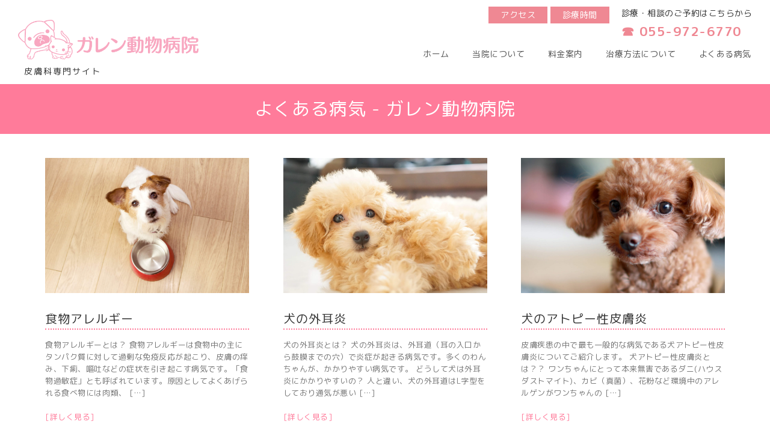

--- FILE ---
content_type: text/html; charset=UTF-8
request_url: https://galensenmon-hifu.com/case/
body_size: 16507
content:
<!DOCTYPE html>
<html lang="ja">

<head>
	<meta charset="UTF-8">
	<meta http-equiv="X-UA-Compatible" content="IE=edge,chrome=1">
	<meta name="viewport" content="width=device-width, initial-scale=1">
	<link href="https://galensenmon-hifu.com/wp-content/themes/galen-illnesses/assets/css/ress.min.css" rel="stylesheet">
	<link href="https://galensenmon-hifu.com/wp-content/themes/galen-illnesses/assets/css/stellarnav.min.css" rel="stylesheet">
	<link href="https://galensenmon-hifu.com/wp-content/themes/galen-illnesses/assets/css/nav.css" rel="stylesheet">
	<link href="https://galensenmon-hifu.com/wp-content/themes/galen-illnesses/assets/css/common.css" rel="stylesheet">
	<link href="https://galensenmon-hifu.com/wp-content/themes/galen-illnesses/assets/css/parts.css" rel="stylesheet">
	<link href="https://galensenmon-hifu.com/wp-content/themes/galen-illnesses/assets/css/block-style.css" rel="stylesheet">
	<link href="https://galensenmon-hifu.com/wp-content/themes/galen-illnesses/assets/css/font.css" rel="stylesheet">
	<link href="https://galensenmon-hifu.com/wp-content/themes/galen-illnesses/assets/css/base.css" rel="stylesheet">
	<link href="https://galensenmon-hifu.com/wp-content/themes/galen-illnesses/assets/css/theme.css" rel="stylesheet">
	<link href="https://galensenmon-hifu.com/wp-content/themes/galen-illnesses/assets/css/user-design.css" rel="stylesheet">
	<link href="https://galensenmon-hifu.com/wp-content/themes/galen-illnesses/assets/css/user-page_ver03.css" rel="stylesheet">

	<link rel="stylesheet" href="https://galensenmon-hifu.com/wp-content/themes/galen-illnesses/style.css">

	<link rel="preconnect" href="https://fonts.googleapis.com">
	<link rel="preconnect" href="https://fonts.gstatic.com" crossorigin>
	<link href="https://fonts.googleapis.com/css2?family=M+PLUS+Rounded+1c:wght@400;700&display=swap" rel="stylesheet">


	<title>よくある病気 - ガレン動物病院</title>

		<!-- All in One SEO 4.9.3 - aioseo.com -->
	<meta name="robots" content="max-image-preview:large" />
	<meta name="google-site-verification" content="DuK6XMUnAHFa6OXt7bh9vno90ynn8YaTLKv6_haHdTY" />
	<link rel="canonical" href="https://galensenmon-hifu.com/case/" />
	<meta name="generator" content="All in One SEO (AIOSEO) 4.9.3" />

		<!-- Global site tag (gtag.js) - Google Analytics -->
<script async src="https://www.googletagmanager.com/gtag/js?id=G-FXPPQENJC2"></script>
<script>
  window.dataLayer = window.dataLayer || [];
  function gtag(){dataLayer.push(arguments);}
  gtag('js', new Date());

  gtag('config', 'G-FXPPQENJC2');
</script>
		<meta property="og:locale" content="ja_JP" />
		<meta property="og:site_name" content="ガレン動物病院 - 皮膚科専門サイト" />
		<meta property="og:type" content="website" />
		<meta property="og:title" content="よくある病気 - ガレン動物病院" />
		<meta property="og:url" content="https://galensenmon-hifu.com/case/" />
		<meta property="og:image" content="https://galensenmon-hifu.com/wp-content/uploads/2021/12/OGP.png" />
		<meta property="og:image:secure_url" content="https://galensenmon-hifu.com/wp-content/uploads/2021/12/OGP.png" />
		<meta property="og:image:width" content="1200" />
		<meta property="og:image:height" content="630" />
		<meta name="twitter:card" content="summary" />
		<meta name="twitter:title" content="よくある病気 - ガレン動物病院" />
		<meta name="twitter:image" content="https://galensenmon-hifu.com/wp-content/uploads/2021/12/OGP.png" />
		<script type="application/ld+json" class="aioseo-schema">
			{"@context":"https:\/\/schema.org","@graph":[{"@type":"BreadcrumbList","@id":"https:\/\/galensenmon-hifu.com\/case\/#breadcrumblist","itemListElement":[{"@type":"ListItem","@id":"https:\/\/galensenmon-hifu.com#listItem","position":1,"name":"\u30db\u30fc\u30e0","item":"https:\/\/galensenmon-hifu.com","nextItem":{"@type":"ListItem","@id":"https:\/\/galensenmon-hifu.com\/case\/#listItem","name":"\u30a2\u30fc\u30ab\u30a4\u30d6: "}},{"@type":"ListItem","@id":"https:\/\/galensenmon-hifu.com\/case\/#listItem","position":2,"name":"\u30a2\u30fc\u30ab\u30a4\u30d6: ","previousItem":{"@type":"ListItem","@id":"https:\/\/galensenmon-hifu.com#listItem","name":"\u30db\u30fc\u30e0"}}]},{"@type":"CollectionPage","@id":"https:\/\/galensenmon-hifu.com\/case\/#collectionpage","url":"https:\/\/galensenmon-hifu.com\/case\/","name":"\u3088\u304f\u3042\u308b\u75c5\u6c17 - \u30ac\u30ec\u30f3\u52d5\u7269\u75c5\u9662","inLanguage":"ja","isPartOf":{"@id":"https:\/\/galensenmon-hifu.com\/#website"},"breadcrumb":{"@id":"https:\/\/galensenmon-hifu.com\/case\/#breadcrumblist"}},{"@type":"Organization","@id":"https:\/\/galensenmon-hifu.com\/#organization","name":"\u30ac\u30ec\u30f3\u52d5\u7269\u75c5\u9662","description":"\u76ae\u819a\u79d1\u5c02\u9580\u30b5\u30a4\u30c8","url":"https:\/\/galensenmon-hifu.com\/","logo":{"@type":"ImageObject","url":"https:\/\/galensenmon-hifu.com\/wp-content\/uploads\/2021\/11\/logo.png","@id":"https:\/\/galensenmon-hifu.com\/case\/#organizationLogo","width":560,"height":124,"caption":"\u30ac\u30ec\u30f3\u52d5\u7269\u75c5\u9662\u30ed\u30b4"},"image":{"@id":"https:\/\/galensenmon-hifu.com\/case\/#organizationLogo"}},{"@type":"WebSite","@id":"https:\/\/galensenmon-hifu.com\/#website","url":"https:\/\/galensenmon-hifu.com\/","name":"\u30ac\u30ec\u30f3\u52d5\u7269\u75c5\u9662","description":"\u76ae\u819a\u79d1\u5c02\u9580\u30b5\u30a4\u30c8","inLanguage":"ja","publisher":{"@id":"https:\/\/galensenmon-hifu.com\/#organization"}}]}
		</script>
		<!-- All in One SEO -->

<link rel='dns-prefetch' href='//use.fontawesome.com' />
<link rel="alternate" type="application/rss+xml" title="ガレン動物病院 &raquo; よくある病気 フィード" href="https://galensenmon-hifu.com/case/feed/" />
		<!-- This site uses the Google Analytics by MonsterInsights plugin v9.11.1 - Using Analytics tracking - https://www.monsterinsights.com/ -->
		<!-- Note: MonsterInsights is not currently configured on this site. The site owner needs to authenticate with Google Analytics in the MonsterInsights settings panel. -->
					<!-- No tracking code set -->
				<!-- / Google Analytics by MonsterInsights -->
		<style id='wp-img-auto-sizes-contain-inline-css' type='text/css'>
img:is([sizes=auto i],[sizes^="auto," i]){contain-intrinsic-size:3000px 1500px}
/*# sourceURL=wp-img-auto-sizes-contain-inline-css */
</style>
<link rel='stylesheet' id='font-awesome-css' href='https://use.fontawesome.com/releases/v5.6.1/css/all.css?ver=6.9' type='text/css' media='all' />
<style id='wp-emoji-styles-inline-css' type='text/css'>

	img.wp-smiley, img.emoji {
		display: inline !important;
		border: none !important;
		box-shadow: none !important;
		height: 1em !important;
		width: 1em !important;
		margin: 0 0.07em !important;
		vertical-align: -0.1em !important;
		background: none !important;
		padding: 0 !important;
	}
/*# sourceURL=wp-emoji-styles-inline-css */
</style>
<style id='wp-block-library-inline-css' type='text/css'>
:root{--wp-block-synced-color:#7a00df;--wp-block-synced-color--rgb:122,0,223;--wp-bound-block-color:var(--wp-block-synced-color);--wp-editor-canvas-background:#ddd;--wp-admin-theme-color:#007cba;--wp-admin-theme-color--rgb:0,124,186;--wp-admin-theme-color-darker-10:#006ba1;--wp-admin-theme-color-darker-10--rgb:0,107,160.5;--wp-admin-theme-color-darker-20:#005a87;--wp-admin-theme-color-darker-20--rgb:0,90,135;--wp-admin-border-width-focus:2px}@media (min-resolution:192dpi){:root{--wp-admin-border-width-focus:1.5px}}.wp-element-button{cursor:pointer}:root .has-very-light-gray-background-color{background-color:#eee}:root .has-very-dark-gray-background-color{background-color:#313131}:root .has-very-light-gray-color{color:#eee}:root .has-very-dark-gray-color{color:#313131}:root .has-vivid-green-cyan-to-vivid-cyan-blue-gradient-background{background:linear-gradient(135deg,#00d084,#0693e3)}:root .has-purple-crush-gradient-background{background:linear-gradient(135deg,#34e2e4,#4721fb 50%,#ab1dfe)}:root .has-hazy-dawn-gradient-background{background:linear-gradient(135deg,#faaca8,#dad0ec)}:root .has-subdued-olive-gradient-background{background:linear-gradient(135deg,#fafae1,#67a671)}:root .has-atomic-cream-gradient-background{background:linear-gradient(135deg,#fdd79a,#004a59)}:root .has-nightshade-gradient-background{background:linear-gradient(135deg,#330968,#31cdcf)}:root .has-midnight-gradient-background{background:linear-gradient(135deg,#020381,#2874fc)}:root{--wp--preset--font-size--normal:16px;--wp--preset--font-size--huge:42px}.has-regular-font-size{font-size:1em}.has-larger-font-size{font-size:2.625em}.has-normal-font-size{font-size:var(--wp--preset--font-size--normal)}.has-huge-font-size{font-size:var(--wp--preset--font-size--huge)}.has-text-align-center{text-align:center}.has-text-align-left{text-align:left}.has-text-align-right{text-align:right}.has-fit-text{white-space:nowrap!important}#end-resizable-editor-section{display:none}.aligncenter{clear:both}.items-justified-left{justify-content:flex-start}.items-justified-center{justify-content:center}.items-justified-right{justify-content:flex-end}.items-justified-space-between{justify-content:space-between}.screen-reader-text{border:0;clip-path:inset(50%);height:1px;margin:-1px;overflow:hidden;padding:0;position:absolute;width:1px;word-wrap:normal!important}.screen-reader-text:focus{background-color:#ddd;clip-path:none;color:#444;display:block;font-size:1em;height:auto;left:5px;line-height:normal;padding:15px 23px 14px;text-decoration:none;top:5px;width:auto;z-index:100000}html :where(.has-border-color){border-style:solid}html :where([style*=border-top-color]){border-top-style:solid}html :where([style*=border-right-color]){border-right-style:solid}html :where([style*=border-bottom-color]){border-bottom-style:solid}html :where([style*=border-left-color]){border-left-style:solid}html :where([style*=border-width]){border-style:solid}html :where([style*=border-top-width]){border-top-style:solid}html :where([style*=border-right-width]){border-right-style:solid}html :where([style*=border-bottom-width]){border-bottom-style:solid}html :where([style*=border-left-width]){border-left-style:solid}html :where(img[class*=wp-image-]){height:auto;max-width:100%}:where(figure){margin:0 0 1em}html :where(.is-position-sticky){--wp-admin--admin-bar--position-offset:var(--wp-admin--admin-bar--height,0px)}@media screen and (max-width:600px){html :where(.is-position-sticky){--wp-admin--admin-bar--position-offset:0px}}

/*# sourceURL=wp-block-library-inline-css */
</style><style id='wp-block-heading-inline-css' type='text/css'>
h1:where(.wp-block-heading).has-background,h2:where(.wp-block-heading).has-background,h3:where(.wp-block-heading).has-background,h4:where(.wp-block-heading).has-background,h5:where(.wp-block-heading).has-background,h6:where(.wp-block-heading).has-background{padding:1.25em 2.375em}h1.has-text-align-left[style*=writing-mode]:where([style*=vertical-lr]),h1.has-text-align-right[style*=writing-mode]:where([style*=vertical-rl]),h2.has-text-align-left[style*=writing-mode]:where([style*=vertical-lr]),h2.has-text-align-right[style*=writing-mode]:where([style*=vertical-rl]),h3.has-text-align-left[style*=writing-mode]:where([style*=vertical-lr]),h3.has-text-align-right[style*=writing-mode]:where([style*=vertical-rl]),h4.has-text-align-left[style*=writing-mode]:where([style*=vertical-lr]),h4.has-text-align-right[style*=writing-mode]:where([style*=vertical-rl]),h5.has-text-align-left[style*=writing-mode]:where([style*=vertical-lr]),h5.has-text-align-right[style*=writing-mode]:where([style*=vertical-rl]),h6.has-text-align-left[style*=writing-mode]:where([style*=vertical-lr]),h6.has-text-align-right[style*=writing-mode]:where([style*=vertical-rl]){rotate:180deg}
/*# sourceURL=https://galensenmon-hifu.com/wp-includes/blocks/heading/style.min.css */
</style>
<style id='wp-block-image-inline-css' type='text/css'>
.wp-block-image>a,.wp-block-image>figure>a{display:inline-block}.wp-block-image img{box-sizing:border-box;height:auto;max-width:100%;vertical-align:bottom}@media not (prefers-reduced-motion){.wp-block-image img.hide{visibility:hidden}.wp-block-image img.show{animation:show-content-image .4s}}.wp-block-image[style*=border-radius] img,.wp-block-image[style*=border-radius]>a{border-radius:inherit}.wp-block-image.has-custom-border img{box-sizing:border-box}.wp-block-image.aligncenter{text-align:center}.wp-block-image.alignfull>a,.wp-block-image.alignwide>a{width:100%}.wp-block-image.alignfull img,.wp-block-image.alignwide img{height:auto;width:100%}.wp-block-image .aligncenter,.wp-block-image .alignleft,.wp-block-image .alignright,.wp-block-image.aligncenter,.wp-block-image.alignleft,.wp-block-image.alignright{display:table}.wp-block-image .aligncenter>figcaption,.wp-block-image .alignleft>figcaption,.wp-block-image .alignright>figcaption,.wp-block-image.aligncenter>figcaption,.wp-block-image.alignleft>figcaption,.wp-block-image.alignright>figcaption{caption-side:bottom;display:table-caption}.wp-block-image .alignleft{float:left;margin:.5em 1em .5em 0}.wp-block-image .alignright{float:right;margin:.5em 0 .5em 1em}.wp-block-image .aligncenter{margin-left:auto;margin-right:auto}.wp-block-image :where(figcaption){margin-bottom:1em;margin-top:.5em}.wp-block-image.is-style-circle-mask img{border-radius:9999px}@supports ((-webkit-mask-image:none) or (mask-image:none)) or (-webkit-mask-image:none){.wp-block-image.is-style-circle-mask img{border-radius:0;-webkit-mask-image:url('data:image/svg+xml;utf8,<svg viewBox="0 0 100 100" xmlns="http://www.w3.org/2000/svg"><circle cx="50" cy="50" r="50"/></svg>');mask-image:url('data:image/svg+xml;utf8,<svg viewBox="0 0 100 100" xmlns="http://www.w3.org/2000/svg"><circle cx="50" cy="50" r="50"/></svg>');mask-mode:alpha;-webkit-mask-position:center;mask-position:center;-webkit-mask-repeat:no-repeat;mask-repeat:no-repeat;-webkit-mask-size:contain;mask-size:contain}}:root :where(.wp-block-image.is-style-rounded img,.wp-block-image .is-style-rounded img){border-radius:9999px}.wp-block-image figure{margin:0}.wp-lightbox-container{display:flex;flex-direction:column;position:relative}.wp-lightbox-container img{cursor:zoom-in}.wp-lightbox-container img:hover+button{opacity:1}.wp-lightbox-container button{align-items:center;backdrop-filter:blur(16px) saturate(180%);background-color:#5a5a5a40;border:none;border-radius:4px;cursor:zoom-in;display:flex;height:20px;justify-content:center;opacity:0;padding:0;position:absolute;right:16px;text-align:center;top:16px;width:20px;z-index:100}@media not (prefers-reduced-motion){.wp-lightbox-container button{transition:opacity .2s ease}}.wp-lightbox-container button:focus-visible{outline:3px auto #5a5a5a40;outline:3px auto -webkit-focus-ring-color;outline-offset:3px}.wp-lightbox-container button:hover{cursor:pointer;opacity:1}.wp-lightbox-container button:focus{opacity:1}.wp-lightbox-container button:focus,.wp-lightbox-container button:hover,.wp-lightbox-container button:not(:hover):not(:active):not(.has-background){background-color:#5a5a5a40;border:none}.wp-lightbox-overlay{box-sizing:border-box;cursor:zoom-out;height:100vh;left:0;overflow:hidden;position:fixed;top:0;visibility:hidden;width:100%;z-index:100000}.wp-lightbox-overlay .close-button{align-items:center;cursor:pointer;display:flex;justify-content:center;min-height:40px;min-width:40px;padding:0;position:absolute;right:calc(env(safe-area-inset-right) + 16px);top:calc(env(safe-area-inset-top) + 16px);z-index:5000000}.wp-lightbox-overlay .close-button:focus,.wp-lightbox-overlay .close-button:hover,.wp-lightbox-overlay .close-button:not(:hover):not(:active):not(.has-background){background:none;border:none}.wp-lightbox-overlay .lightbox-image-container{height:var(--wp--lightbox-container-height);left:50%;overflow:hidden;position:absolute;top:50%;transform:translate(-50%,-50%);transform-origin:top left;width:var(--wp--lightbox-container-width);z-index:9999999999}.wp-lightbox-overlay .wp-block-image{align-items:center;box-sizing:border-box;display:flex;height:100%;justify-content:center;margin:0;position:relative;transform-origin:0 0;width:100%;z-index:3000000}.wp-lightbox-overlay .wp-block-image img{height:var(--wp--lightbox-image-height);min-height:var(--wp--lightbox-image-height);min-width:var(--wp--lightbox-image-width);width:var(--wp--lightbox-image-width)}.wp-lightbox-overlay .wp-block-image figcaption{display:none}.wp-lightbox-overlay button{background:none;border:none}.wp-lightbox-overlay .scrim{background-color:#fff;height:100%;opacity:.9;position:absolute;width:100%;z-index:2000000}.wp-lightbox-overlay.active{visibility:visible}@media not (prefers-reduced-motion){.wp-lightbox-overlay.active{animation:turn-on-visibility .25s both}.wp-lightbox-overlay.active img{animation:turn-on-visibility .35s both}.wp-lightbox-overlay.show-closing-animation:not(.active){animation:turn-off-visibility .35s both}.wp-lightbox-overlay.show-closing-animation:not(.active) img{animation:turn-off-visibility .25s both}.wp-lightbox-overlay.zoom.active{animation:none;opacity:1;visibility:visible}.wp-lightbox-overlay.zoom.active .lightbox-image-container{animation:lightbox-zoom-in .4s}.wp-lightbox-overlay.zoom.active .lightbox-image-container img{animation:none}.wp-lightbox-overlay.zoom.active .scrim{animation:turn-on-visibility .4s forwards}.wp-lightbox-overlay.zoom.show-closing-animation:not(.active){animation:none}.wp-lightbox-overlay.zoom.show-closing-animation:not(.active) .lightbox-image-container{animation:lightbox-zoom-out .4s}.wp-lightbox-overlay.zoom.show-closing-animation:not(.active) .lightbox-image-container img{animation:none}.wp-lightbox-overlay.zoom.show-closing-animation:not(.active) .scrim{animation:turn-off-visibility .4s forwards}}@keyframes show-content-image{0%{visibility:hidden}99%{visibility:hidden}to{visibility:visible}}@keyframes turn-on-visibility{0%{opacity:0}to{opacity:1}}@keyframes turn-off-visibility{0%{opacity:1;visibility:visible}99%{opacity:0;visibility:visible}to{opacity:0;visibility:hidden}}@keyframes lightbox-zoom-in{0%{transform:translate(calc((-100vw + var(--wp--lightbox-scrollbar-width))/2 + var(--wp--lightbox-initial-left-position)),calc(-50vh + var(--wp--lightbox-initial-top-position))) scale(var(--wp--lightbox-scale))}to{transform:translate(-50%,-50%) scale(1)}}@keyframes lightbox-zoom-out{0%{transform:translate(-50%,-50%) scale(1);visibility:visible}99%{visibility:visible}to{transform:translate(calc((-100vw + var(--wp--lightbox-scrollbar-width))/2 + var(--wp--lightbox-initial-left-position)),calc(-50vh + var(--wp--lightbox-initial-top-position))) scale(var(--wp--lightbox-scale));visibility:hidden}}
/*# sourceURL=https://galensenmon-hifu.com/wp-includes/blocks/image/style.min.css */
</style>
<style id='wp-block-columns-inline-css' type='text/css'>
.wp-block-columns{box-sizing:border-box;display:flex;flex-wrap:wrap!important}@media (min-width:782px){.wp-block-columns{flex-wrap:nowrap!important}}.wp-block-columns{align-items:normal!important}.wp-block-columns.are-vertically-aligned-top{align-items:flex-start}.wp-block-columns.are-vertically-aligned-center{align-items:center}.wp-block-columns.are-vertically-aligned-bottom{align-items:flex-end}@media (max-width:781px){.wp-block-columns:not(.is-not-stacked-on-mobile)>.wp-block-column{flex-basis:100%!important}}@media (min-width:782px){.wp-block-columns:not(.is-not-stacked-on-mobile)>.wp-block-column{flex-basis:0;flex-grow:1}.wp-block-columns:not(.is-not-stacked-on-mobile)>.wp-block-column[style*=flex-basis]{flex-grow:0}}.wp-block-columns.is-not-stacked-on-mobile{flex-wrap:nowrap!important}.wp-block-columns.is-not-stacked-on-mobile>.wp-block-column{flex-basis:0;flex-grow:1}.wp-block-columns.is-not-stacked-on-mobile>.wp-block-column[style*=flex-basis]{flex-grow:0}:where(.wp-block-columns){margin-bottom:1.75em}:where(.wp-block-columns.has-background){padding:1.25em 2.375em}.wp-block-column{flex-grow:1;min-width:0;overflow-wrap:break-word;word-break:break-word}.wp-block-column.is-vertically-aligned-top{align-self:flex-start}.wp-block-column.is-vertically-aligned-center{align-self:center}.wp-block-column.is-vertically-aligned-bottom{align-self:flex-end}.wp-block-column.is-vertically-aligned-stretch{align-self:stretch}.wp-block-column.is-vertically-aligned-bottom,.wp-block-column.is-vertically-aligned-center,.wp-block-column.is-vertically-aligned-top{width:100%}
/*# sourceURL=https://galensenmon-hifu.com/wp-includes/blocks/columns/style.min.css */
</style>
<style id='wp-block-paragraph-inline-css' type='text/css'>
.is-small-text{font-size:.875em}.is-regular-text{font-size:1em}.is-large-text{font-size:2.25em}.is-larger-text{font-size:3em}.has-drop-cap:not(:focus):first-letter{float:left;font-size:8.4em;font-style:normal;font-weight:100;line-height:.68;margin:.05em .1em 0 0;text-transform:uppercase}body.rtl .has-drop-cap:not(:focus):first-letter{float:none;margin-left:.1em}p.has-drop-cap.has-background{overflow:hidden}:root :where(p.has-background){padding:1.25em 2.375em}:where(p.has-text-color:not(.has-link-color)) a{color:inherit}p.has-text-align-left[style*="writing-mode:vertical-lr"],p.has-text-align-right[style*="writing-mode:vertical-rl"]{rotate:180deg}
/*# sourceURL=https://galensenmon-hifu.com/wp-includes/blocks/paragraph/style.min.css */
</style>
<style id='wp-block-separator-inline-css' type='text/css'>
@charset "UTF-8";.wp-block-separator{border:none;border-top:2px solid}:root :where(.wp-block-separator.is-style-dots){height:auto;line-height:1;text-align:center}:root :where(.wp-block-separator.is-style-dots):before{color:currentColor;content:"···";font-family:serif;font-size:1.5em;letter-spacing:2em;padding-left:2em}.wp-block-separator.is-style-dots{background:none!important;border:none!important}
/*# sourceURL=https://galensenmon-hifu.com/wp-includes/blocks/separator/style.min.css */
</style>
<style id='snow-monkey-blocks-box-style-inline-css' type='text/css'>
.smb-box{--smb-box--background-color:#0000;--smb-box--background-image:initial;--smb-box--background-opacity:1;--smb-box--border-color:var(--_lighter-color-gray);--smb-box--border-style:solid;--smb-box--border-width:0px;--smb-box--border-radius:var(--_global--border-radius);--smb-box--box-shadow:initial;--smb-box--color:inherit;--smb-box--padding:var(--_padding1);border-radius:var(--smb-box--border-radius);border-width:0;box-shadow:var(--smb-box--box-shadow);color:var(--smb-box--color);overflow:visible;padding:var(--smb-box--padding);position:relative}.smb-box--p-s{--smb-box--padding:var(--_padding-1)}.smb-box--p-l{--smb-box--padding:var(--_padding2)}.smb-box__background{background-color:var(--smb-box--background-color);background-image:var(--smb-box--background-image);border:var(--smb-box--border-width) var(--smb-box--border-style) var(--smb-box--border-color);border-radius:var(--smb-box--border-radius);bottom:0;display:block;left:0;opacity:var(--smb-box--background-opacity);position:absolute;right:0;top:0}.smb-box__body{position:relative}.smb-box--has-link{cursor:pointer}.smb-box--has-link:has(:focus-visible){outline:auto;outline:auto -webkit-focus-ring-color}.smb-box__link{display:block!important;height:0!important;position:static!important;text-indent:-99999px!important;width:0!important}:where(.smb-box__body.is-layout-constrained>*){--wp--style--global--content-size:100%;--wp--style--global--wide-size:100%}

/*# sourceURL=https://galensenmon-hifu.com/wp-content/plugins/snow-monkey-blocks/dist/blocks/box/style-index.css */
</style>
<style id='snow-monkey-blocks-list-style-inline-css' type='text/css'>
.smb-list{--smb-list--gap:var(--_margin-2)}.smb-list ul{list-style:none!important}.smb-list ul *>li:first-child,.smb-list ul li+li{margin-top:var(--smb-list--gap)}.smb-list ul>li{position:relative}.smb-list ul>li .smb-list__icon{left:-1.5em;position:absolute}

/*# sourceURL=https://galensenmon-hifu.com/wp-content/plugins/snow-monkey-blocks/dist/blocks/list/style-index.css */
</style>
<style id='snow-monkey-blocks-section-style-inline-css' type='text/css'>
.smb-section{--smb-section--color:currentColor;--smb-section--min-height:0px;--smb-section--padding:var(--_padding3);--smb-section--subtitle-color:inherit;--smb-section--contents-wrapper-width:100%;--smb-section--background-color:#0000;--smb-section--background-image:initial;--smb-section--background-transform:initial;--smb-section--background-top:0;--smb-section--background-right:0;--smb-section--background-bottom:0;--smb-section--background-left:0;--smb-section--background-texture-image:initial;--smb-section--background-texture-opacity:1;--smb-section--fixed-background-color:#0000;--smb-section--fixed-background-image:initial;--smb-section--fixed-background-texture-image:initial;--smb-section--fixed-background-texture-opacity:1;--smb-section--dividers-top:0%;--smb-section--dividers-bottom:0%;--smb-section--top-divider-level:0px;--smb-section--bottom-divider-level:0px;--smb-section--background-text-color:inherit;--smb-section--background-text-opacity:0.2;--smb-section--background-text-font-size:inherit;--smb-section--background-text-line-height:inherit;--smb-section--background-text-top:initial;--smb-section--background-text-right:initial;--smb-section--background-text-bottom:initial;--smb-section--background-text-left:initial;align-items:center;color:var(--smb-section--color);display:flex;min-height:var(--smb-section--min-height);padding:var(--smb-section--padding) 0;position:relative}.smb-section__background-text,.smb-section__fixed-background{bottom:0;left:0;position:absolute;right:0;top:0}.smb-section__background__texture,.smb-section__fixed-background__texture{bottom:0;left:0;mix-blend-mode:multiply;position:absolute;right:0;top:0}.smb-section__background{background-color:var(--smb-section--background-color);background-image:var(--smb-section--background-image);bottom:var(--smb-section--background-bottom);left:var(--smb-section--background-left);position:absolute;right:var(--smb-section--background-right);top:var(--smb-section--background-top);transform:var(--smb-section--background-transform)}.smb-section__background__texture{background-image:var(--smb-section--background-texture-image);opacity:var(--smb-section--background-texture-opacity)}.smb-section__fixed-background{background-color:var(--smb-section--fixed-background-color);background-image:var(--smb-section--fixed-background-image);padding-bottom:var(--smb-section--bottom-divider-level);padding-top:var(--smb-section--top-divider-level)}.smb-section__fixed-background__texture{background-image:var(--smb-section--fixed-background-texture-image);opacity:var(--smb-section--fixed-background-texture-opacity)}.smb-section__background-text{height:100%;overflow:hidden;position:relative}.smb-section__background-text__text{bottom:var(--smb-section--background-text-bottom);color:var(--smb-section--background-text-color);font-size:var(--smb-section--background-text-font-size);font-weight:700;left:var(--smb-section--background-text-left);line-height:var(--smb-section--background-text-line-height);max-width:100%;opacity:var(--smb-section--background-text-opacity);position:absolute;right:var(--smb-section--background-text-right);top:var(--smb-section--background-text-top)}.smb-section__dividers{bottom:var(--smb-section--dividers-bottom);left:0;overflow:hidden;position:absolute;right:0;top:var(--smb-section--dividers-top)}.smb-section__divider{font-size:0;left:-1px;line-height:1;position:absolute;right:-1px}.smb-section__divider svg{height:auto;left:0;max-height:100px;position:absolute;right:0;width:100%}.smb-section__divider--top{top:-1px}.smb-section__divider--top svg{top:0;transform:rotate(180deg)}.smb-section__divider--bottom{bottom:-1px}.smb-section__divider--bottom svg{bottom:0}.smb-section__divider--triangle svg{margin:0 auto;max-width:200px}.smb-section__inner{align-items:center;display:flex;flex:1 1 auto;flex-wrap:wrap;max-width:100%;position:relative}.smb-section__inner>.c-container{position:relative}.smb-section__inner>.c-container.alignfull,.smb-section__inner>.c-container.alignwide{flex-grow:1}.smb-section__inner>.c-container.alignwide{max-width:var(--wp--style--global--wide-size)}.smb-section__inner[class*=is-content-justification-]>.c-container{display:flex}.smb-section__inner[class*=is-content-justification-]>.c-container>.smb-section__contents-wrapper{margin-left:0;margin-right:0}.smb-section__inner.is-content-justification-left>.c-container{justify-content:flex-start}.smb-section__inner.is-content-justification-center>.c-container{justify-content:center}.smb-section__inner.is-content-justification-right>.c-container{justify-content:flex-end}.smb-section__contents-wrapper{margin-left:auto;margin-right:auto;max-width:min(100%,var(--smb-section--contents-wrapper-width));width:auto}.smb-section__contents-wrapper>*+*{margin-top:var(--_margin2)}.smb-section__contents-wrapper--center>.smb-section__header,.smb-section__contents-wrapper--center>.smb-section__header .c-container,.smb-section__contents-wrapper--left>.smb-section__header,.smb-section__contents-wrapper--left>.smb-section__header .c-container,.smb-section__contents-wrapper--right>.smb-section__header,.smb-section__contents-wrapper--right>.smb-section__header .c-container{text-align:inherit}.smb-section__contents-wrapper--left>.smb-section__header .smb-section__lede-wrapper,.smb-section__contents-wrapper--right>.smb-section__header .smb-section__lede-wrapper{display:block}.smb-section__contents-wrapper--left{text-align:left}.smb-section__contents-wrapper--center{text-align:center}.smb-section__contents-wrapper--right{text-align:right}.smb-section__header,.smb-section__subtitle,.smb-section__title{text-align:center}.smb-section__header>*,.smb-section__header>.c-container>*{margin-bottom:0;margin-top:0;text-align:inherit}.smb-section__header>*+*,.smb-section__header>.c-container>*+*{margin-top:var(--_margin-2)}.smb-section__header>*+.smb-section__lede,.smb-section__header>*+.smb-section__lede-wrapper{margin-top:var(--_margin1)}.smb-section__subtitle{color:var(--smb-section--subtitle-color);--_font-size-level:-2;font-size:var(--_font-size);font-weight:700;line-height:var(--_line-height)}.smb-section__title{--_font-size-level:4;font-size:var(--_fluid-font-size);line-height:var(--_line-height)}.smb-section__lede-wrapper{display:flex;justify-content:center}.smb-section__lede{--_font-size-level:-1;font-size:var(--_font-size);line-height:var(--_line-height)}.smb-section__body{max-width:100%}.smb-section [data-is-text-align=left]{text-align:left}.smb-section--left>.smb-section__inner>.c-container>.smb-section__lede-wrapper,.smb-section--right>.smb-section__inner>.c-container>.smb-section__lede-wrapper{display:block}.smb-section--left>.smb-section__inner>.c-container>.smb-section__body,.smb-section--left>.smb-section__inner>.c-container>.smb-section__lede-wrapper>.smb-section__lede,.smb-section--left>.smb-section__inner>.c-container>.smb-section__subtitle,.smb-section--left>.smb-section__inner>.c-container>.smb-section__title{text-align:left}.smb-section--center>.smb-section__inner>.c-container>.smb-section__body,.smb-section--center>.smb-section__inner>.c-container>.smb-section__subtitle,.smb-section--center>.smb-section__inner>.c-container>.smb-section__title{text-align:center}.smb-section--right>.smb-section__inner>.c-container>.smb-section__body,.smb-section--right>.smb-section__inner>.c-container>.smb-section__lede-wrapper>.smb-section__lede,.smb-section--right>.smb-section__inner>.c-container>.smb-section__subtitle,.smb-section--right>.smb-section__inner>.c-container>.smb-section__title{text-align:right}.smb-section--wide{--smb-section--min-height:75vh}.smb-section--full{--smb-section--min-height:100vh}.smb-section--top-divider-no-overlay>.smb-section__inner{padding-top:max(var(--smb-section--top-divider-level),var(--smb-section--top-divider-level)*-1)}.smb-section--bottom-divider-no-overlay>.smb-section__inner{padding-bottom:max(var(--smb-section--bottom-divider-level),var(--smb-section--bottom-divider-level)*-1)}.smb-section.is-content-justification-center>.smb-section__inner>.c-container,.smb-section.is-content-justification-left>.smb-section__inner>.c-container,.smb-section.is-content-justification-right>.smb-section__inner>.c-container{display:flex;flex-wrap:wrap}.smb-section.is-content-justification-center>.smb-section__inner>.c-container>.smb-section__body,.smb-section.is-content-justification-center>.smb-section__inner>.c-container>.smb-section__lede-wrapper,.smb-section.is-content-justification-center>.smb-section__inner>.c-container>.smb-section__subtitle,.smb-section.is-content-justification-center>.smb-section__inner>.c-container>.smb-section__title,.smb-section.is-content-justification-left>.smb-section__inner>.c-container>.smb-section__body,.smb-section.is-content-justification-left>.smb-section__inner>.c-container>.smb-section__lede-wrapper,.smb-section.is-content-justification-left>.smb-section__inner>.c-container>.smb-section__subtitle,.smb-section.is-content-justification-left>.smb-section__inner>.c-container>.smb-section__title,.smb-section.is-content-justification-right>.smb-section__inner>.c-container>.smb-section__body,.smb-section.is-content-justification-right>.smb-section__inner>.c-container>.smb-section__lede-wrapper,.smb-section.is-content-justification-right>.smb-section__inner>.c-container>.smb-section__subtitle,.smb-section.is-content-justification-right>.smb-section__inner>.c-container>.smb-section__title{flex:1 1 100%}.smb-section.is-content-justification-center>.smb-section__inner>.c-container>.smb-section__contents-wrapper,.smb-section.is-content-justification-left>.smb-section__inner>.c-container>.smb-section__contents-wrapper,.smb-section.is-content-justification-right>.smb-section__inner>.c-container>.smb-section__contents-wrapper{margin-left:0;margin-right:0}.smb-section.is-content-justification-left>.smb-section__inner>.c-container{justify-content:flex-start}.smb-section.is-content-justification-center>.smb-section__inner>.c-container{justify-content:center}.smb-section.is-content-justification-right>.smb-section__inner>.c-container{justify-content:flex-end}.smb-section.is-items-alignment-top{align-items:flex-start}.smb-section.is-items-alignment-center{align-items:center}.smb-section.is-items-alignment-bottom{align-items:flex-end}:where(.smb-section__body.is-layout-constrained>*){--wp--style--global--content-size:100%;--wp--style--global--wide-size:100%}

/*# sourceURL=https://galensenmon-hifu.com/wp-content/plugins/snow-monkey-blocks/dist/blocks/section/style-index.css */
</style>
<style id='global-styles-inline-css' type='text/css'>
:root{--wp--preset--aspect-ratio--square: 1;--wp--preset--aspect-ratio--4-3: 4/3;--wp--preset--aspect-ratio--3-4: 3/4;--wp--preset--aspect-ratio--3-2: 3/2;--wp--preset--aspect-ratio--2-3: 2/3;--wp--preset--aspect-ratio--16-9: 16/9;--wp--preset--aspect-ratio--9-16: 9/16;--wp--preset--color--black: #000000;--wp--preset--color--cyan-bluish-gray: #abb8c3;--wp--preset--color--white: #ffffff;--wp--preset--color--pale-pink: #f78da7;--wp--preset--color--vivid-red: #cf2e2e;--wp--preset--color--luminous-vivid-orange: #ff6900;--wp--preset--color--luminous-vivid-amber: #fcb900;--wp--preset--color--light-green-cyan: #7bdcb5;--wp--preset--color--vivid-green-cyan: #00d084;--wp--preset--color--pale-cyan-blue: #8ed1fc;--wp--preset--color--vivid-cyan-blue: #0693e3;--wp--preset--color--vivid-purple: #9b51e0;--wp--preset--gradient--vivid-cyan-blue-to-vivid-purple: linear-gradient(135deg,rgb(6,147,227) 0%,rgb(155,81,224) 100%);--wp--preset--gradient--light-green-cyan-to-vivid-green-cyan: linear-gradient(135deg,rgb(122,220,180) 0%,rgb(0,208,130) 100%);--wp--preset--gradient--luminous-vivid-amber-to-luminous-vivid-orange: linear-gradient(135deg,rgb(252,185,0) 0%,rgb(255,105,0) 100%);--wp--preset--gradient--luminous-vivid-orange-to-vivid-red: linear-gradient(135deg,rgb(255,105,0) 0%,rgb(207,46,46) 100%);--wp--preset--gradient--very-light-gray-to-cyan-bluish-gray: linear-gradient(135deg,rgb(238,238,238) 0%,rgb(169,184,195) 100%);--wp--preset--gradient--cool-to-warm-spectrum: linear-gradient(135deg,rgb(74,234,220) 0%,rgb(151,120,209) 20%,rgb(207,42,186) 40%,rgb(238,44,130) 60%,rgb(251,105,98) 80%,rgb(254,248,76) 100%);--wp--preset--gradient--blush-light-purple: linear-gradient(135deg,rgb(255,206,236) 0%,rgb(152,150,240) 100%);--wp--preset--gradient--blush-bordeaux: linear-gradient(135deg,rgb(254,205,165) 0%,rgb(254,45,45) 50%,rgb(107,0,62) 100%);--wp--preset--gradient--luminous-dusk: linear-gradient(135deg,rgb(255,203,112) 0%,rgb(199,81,192) 50%,rgb(65,88,208) 100%);--wp--preset--gradient--pale-ocean: linear-gradient(135deg,rgb(255,245,203) 0%,rgb(182,227,212) 50%,rgb(51,167,181) 100%);--wp--preset--gradient--electric-grass: linear-gradient(135deg,rgb(202,248,128) 0%,rgb(113,206,126) 100%);--wp--preset--gradient--midnight: linear-gradient(135deg,rgb(2,3,129) 0%,rgb(40,116,252) 100%);--wp--preset--font-size--small: 13px;--wp--preset--font-size--medium: 20px;--wp--preset--font-size--large: 36px;--wp--preset--font-size--x-large: 42px;--wp--preset--spacing--20: 0.44rem;--wp--preset--spacing--30: 0.67rem;--wp--preset--spacing--40: 1rem;--wp--preset--spacing--50: 1.5rem;--wp--preset--spacing--60: 2.25rem;--wp--preset--spacing--70: 3.38rem;--wp--preset--spacing--80: 5.06rem;--wp--preset--shadow--natural: 6px 6px 9px rgba(0, 0, 0, 0.2);--wp--preset--shadow--deep: 12px 12px 50px rgba(0, 0, 0, 0.4);--wp--preset--shadow--sharp: 6px 6px 0px rgba(0, 0, 0, 0.2);--wp--preset--shadow--outlined: 6px 6px 0px -3px rgb(255, 255, 255), 6px 6px rgb(0, 0, 0);--wp--preset--shadow--crisp: 6px 6px 0px rgb(0, 0, 0);}:where(.is-layout-flex){gap: 0.5em;}:where(.is-layout-grid){gap: 0.5em;}body .is-layout-flex{display: flex;}.is-layout-flex{flex-wrap: wrap;align-items: center;}.is-layout-flex > :is(*, div){margin: 0;}body .is-layout-grid{display: grid;}.is-layout-grid > :is(*, div){margin: 0;}:where(.wp-block-columns.is-layout-flex){gap: 2em;}:where(.wp-block-columns.is-layout-grid){gap: 2em;}:where(.wp-block-post-template.is-layout-flex){gap: 1.25em;}:where(.wp-block-post-template.is-layout-grid){gap: 1.25em;}.has-black-color{color: var(--wp--preset--color--black) !important;}.has-cyan-bluish-gray-color{color: var(--wp--preset--color--cyan-bluish-gray) !important;}.has-white-color{color: var(--wp--preset--color--white) !important;}.has-pale-pink-color{color: var(--wp--preset--color--pale-pink) !important;}.has-vivid-red-color{color: var(--wp--preset--color--vivid-red) !important;}.has-luminous-vivid-orange-color{color: var(--wp--preset--color--luminous-vivid-orange) !important;}.has-luminous-vivid-amber-color{color: var(--wp--preset--color--luminous-vivid-amber) !important;}.has-light-green-cyan-color{color: var(--wp--preset--color--light-green-cyan) !important;}.has-vivid-green-cyan-color{color: var(--wp--preset--color--vivid-green-cyan) !important;}.has-pale-cyan-blue-color{color: var(--wp--preset--color--pale-cyan-blue) !important;}.has-vivid-cyan-blue-color{color: var(--wp--preset--color--vivid-cyan-blue) !important;}.has-vivid-purple-color{color: var(--wp--preset--color--vivid-purple) !important;}.has-black-background-color{background-color: var(--wp--preset--color--black) !important;}.has-cyan-bluish-gray-background-color{background-color: var(--wp--preset--color--cyan-bluish-gray) !important;}.has-white-background-color{background-color: var(--wp--preset--color--white) !important;}.has-pale-pink-background-color{background-color: var(--wp--preset--color--pale-pink) !important;}.has-vivid-red-background-color{background-color: var(--wp--preset--color--vivid-red) !important;}.has-luminous-vivid-orange-background-color{background-color: var(--wp--preset--color--luminous-vivid-orange) !important;}.has-luminous-vivid-amber-background-color{background-color: var(--wp--preset--color--luminous-vivid-amber) !important;}.has-light-green-cyan-background-color{background-color: var(--wp--preset--color--light-green-cyan) !important;}.has-vivid-green-cyan-background-color{background-color: var(--wp--preset--color--vivid-green-cyan) !important;}.has-pale-cyan-blue-background-color{background-color: var(--wp--preset--color--pale-cyan-blue) !important;}.has-vivid-cyan-blue-background-color{background-color: var(--wp--preset--color--vivid-cyan-blue) !important;}.has-vivid-purple-background-color{background-color: var(--wp--preset--color--vivid-purple) !important;}.has-black-border-color{border-color: var(--wp--preset--color--black) !important;}.has-cyan-bluish-gray-border-color{border-color: var(--wp--preset--color--cyan-bluish-gray) !important;}.has-white-border-color{border-color: var(--wp--preset--color--white) !important;}.has-pale-pink-border-color{border-color: var(--wp--preset--color--pale-pink) !important;}.has-vivid-red-border-color{border-color: var(--wp--preset--color--vivid-red) !important;}.has-luminous-vivid-orange-border-color{border-color: var(--wp--preset--color--luminous-vivid-orange) !important;}.has-luminous-vivid-amber-border-color{border-color: var(--wp--preset--color--luminous-vivid-amber) !important;}.has-light-green-cyan-border-color{border-color: var(--wp--preset--color--light-green-cyan) !important;}.has-vivid-green-cyan-border-color{border-color: var(--wp--preset--color--vivid-green-cyan) !important;}.has-pale-cyan-blue-border-color{border-color: var(--wp--preset--color--pale-cyan-blue) !important;}.has-vivid-cyan-blue-border-color{border-color: var(--wp--preset--color--vivid-cyan-blue) !important;}.has-vivid-purple-border-color{border-color: var(--wp--preset--color--vivid-purple) !important;}.has-vivid-cyan-blue-to-vivid-purple-gradient-background{background: var(--wp--preset--gradient--vivid-cyan-blue-to-vivid-purple) !important;}.has-light-green-cyan-to-vivid-green-cyan-gradient-background{background: var(--wp--preset--gradient--light-green-cyan-to-vivid-green-cyan) !important;}.has-luminous-vivid-amber-to-luminous-vivid-orange-gradient-background{background: var(--wp--preset--gradient--luminous-vivid-amber-to-luminous-vivid-orange) !important;}.has-luminous-vivid-orange-to-vivid-red-gradient-background{background: var(--wp--preset--gradient--luminous-vivid-orange-to-vivid-red) !important;}.has-very-light-gray-to-cyan-bluish-gray-gradient-background{background: var(--wp--preset--gradient--very-light-gray-to-cyan-bluish-gray) !important;}.has-cool-to-warm-spectrum-gradient-background{background: var(--wp--preset--gradient--cool-to-warm-spectrum) !important;}.has-blush-light-purple-gradient-background{background: var(--wp--preset--gradient--blush-light-purple) !important;}.has-blush-bordeaux-gradient-background{background: var(--wp--preset--gradient--blush-bordeaux) !important;}.has-luminous-dusk-gradient-background{background: var(--wp--preset--gradient--luminous-dusk) !important;}.has-pale-ocean-gradient-background{background: var(--wp--preset--gradient--pale-ocean) !important;}.has-electric-grass-gradient-background{background: var(--wp--preset--gradient--electric-grass) !important;}.has-midnight-gradient-background{background: var(--wp--preset--gradient--midnight) !important;}.has-small-font-size{font-size: var(--wp--preset--font-size--small) !important;}.has-medium-font-size{font-size: var(--wp--preset--font-size--medium) !important;}.has-large-font-size{font-size: var(--wp--preset--font-size--large) !important;}.has-x-large-font-size{font-size: var(--wp--preset--font-size--x-large) !important;}
:where(.wp-block-columns.is-layout-flex){gap: 2em;}:where(.wp-block-columns.is-layout-grid){gap: 2em;}
/*# sourceURL=global-styles-inline-css */
</style>
<style id='core-block-supports-inline-css' type='text/css'>
.wp-container-core-columns-is-layout-9d6595d7{flex-wrap:nowrap;}
/*# sourceURL=core-block-supports-inline-css */
</style>

<style id='classic-theme-styles-inline-css' type='text/css'>
/*! This file is auto-generated */
.wp-block-button__link{color:#fff;background-color:#32373c;border-radius:9999px;box-shadow:none;text-decoration:none;padding:calc(.667em + 2px) calc(1.333em + 2px);font-size:1.125em}.wp-block-file__button{background:#32373c;color:#fff;text-decoration:none}
/*# sourceURL=/wp-includes/css/classic-themes.min.css */
</style>
<link rel='stylesheet' id='spider-css' href='https://galensenmon-hifu.com/wp-content/plugins/snow-monkey-blocks/dist/packages/spider/dist/css/spider.css?ver=1766105074' type='text/css' media='all' />
<link rel='stylesheet' id='snow-monkey-blocks-css' href='https://galensenmon-hifu.com/wp-content/plugins/snow-monkey-blocks/dist/css/blocks.css?ver=1766105074' type='text/css' media='all' />
<link rel='stylesheet' id='sass-basis-css' href='https://galensenmon-hifu.com/wp-content/plugins/snow-monkey-blocks/dist/css/fallback.css?ver=1766105074' type='text/css' media='all' />
<link rel='stylesheet' id='snow-monkey-blocks/nopro-css' href='https://galensenmon-hifu.com/wp-content/plugins/snow-monkey-blocks/dist/css/nopro.css?ver=1766105074' type='text/css' media='all' />
<link rel='stylesheet' id='snow-monkey-editor-css' href='https://galensenmon-hifu.com/wp-content/plugins/snow-monkey-editor/dist/css/app.css?ver=1763727557' type='text/css' media='all' />
<link rel='stylesheet' id='snow-monkey-editor@front-css' href='https://galensenmon-hifu.com/wp-content/plugins/snow-monkey-editor/dist/css/front.css?ver=1763727557' type='text/css' media='all' />
<link rel='stylesheet' id='snow-monkey-forms-css' href='https://galensenmon-hifu.com/wp-content/plugins/snow-monkey-forms/dist/css/app.css?ver=1767443693' type='text/css' media='all' />
<link rel='stylesheet' id='snow-monkey-blocks-spider-slider-style-css' href='https://galensenmon-hifu.com/wp-content/plugins/snow-monkey-blocks/dist/blocks/spider-slider/style-index.css?ver=1766105074' type='text/css' media='all' />
<link rel='stylesheet' id='snow-monkey-editor@view-css' href='https://galensenmon-hifu.com/wp-content/plugins/snow-monkey-editor/dist/css/view.css?ver=1763727557' type='text/css' media='all' />
<script type="text/javascript" src="https://galensenmon-hifu.com/wp-includes/js/jquery/jquery.min.js?ver=3.7.1" id="jquery-core-js"></script>
<script type="text/javascript" src="https://galensenmon-hifu.com/wp-includes/js/jquery/jquery-migrate.min.js?ver=3.4.1" id="jquery-migrate-js"></script>
<script type="text/javascript" src="https://galensenmon-hifu.com/wp-content/themes/galen-illnesses/assets/js/stellarnav.min.js?ver=6.9" id="header-nav-js"></script>
<script type="text/javascript" src="https://galensenmon-hifu.com/wp-content/plugins/snow-monkey-blocks/dist/js/fontawesome-all.js?ver=1766105074" id="fontawesome6-js" defer="defer" data-wp-strategy="defer"></script>
<script type="text/javascript" src="https://galensenmon-hifu.com/wp-content/plugins/snow-monkey-blocks/dist/packages/spider/dist/js/spider.js?ver=1766105074" id="spider-js" defer="defer" data-wp-strategy="defer"></script>
<script type="text/javascript" src="https://galensenmon-hifu.com/wp-content/plugins/snow-monkey-editor/dist/js/app.js?ver=1763727557" id="snow-monkey-editor-js" defer="defer" data-wp-strategy="defer"></script>
<link rel="https://api.w.org/" href="https://galensenmon-hifu.com/wp-json/" /><link rel="EditURI" type="application/rsd+xml" title="RSD" href="https://galensenmon-hifu.com/xmlrpc.php?rsd" />
<meta name="generator" content="WordPress 6.9" />
<link rel="icon" href="https://galensenmon-hifu.com/wp-content/uploads/2021/12/cropped-logo-maru-pink-32x32.png" sizes="32x32" />
<link rel="icon" href="https://galensenmon-hifu.com/wp-content/uploads/2021/12/cropped-logo-maru-pink-192x192.png" sizes="192x192" />
<link rel="apple-touch-icon" href="https://galensenmon-hifu.com/wp-content/uploads/2021/12/cropped-logo-maru-pink-180x180.png" />
<meta name="msapplication-TileImage" content="https://galensenmon-hifu.com/wp-content/uploads/2021/12/cropped-logo-maru-pink-270x270.png" />

	<script type="text/javascript">
		jQuery(function() {
			//TopNavi
			jQuery('#top-nav.stellarnav').stellarNav({
				breakpoint: 1000,
				menuLabel: ' ',
				position: 'top',
				openingSpeed: 250,
				closingDelay: 250,
				showArrows: true,
				closeBtn: true,
				scrollbarFix: false
			});
		});
	</script>

</head>

<body class="archive post-type-archive post-type-archive-case wp-custom-logo wp-theme-galen-illnesses">
	
	<div id="container">
		<header>
			<div id="global-header">
				<div id="logo-area">
					<div class="logo">
						<a href="https://galensenmon-hifu.com"><a href="https://galensenmon-hifu.com/" class="custom-logo-link" rel="home"><img width="560" height="124" src="https://galensenmon-hifu.com/wp-content/uploads/2021/11/logo.png" class="custom-logo" alt="ガレン動物病院ロゴ" decoding="async" fetchpriority="high" srcset="https://galensenmon-hifu.com/wp-content/uploads/2021/11/logo.png 560w, https://galensenmon-hifu.com/wp-content/uploads/2021/11/logo-300x66.png 300w" sizes="(max-width: 560px) 100vw, 560px" /></a></a>
					</div>
					<div id="tagline">
						<p>皮膚科専門サイト</p>
					</div>
				</div>

				<div id="nav-area">

					<div id="pc-catch-area">
						<div id="nav-top">
							<div id="site-link">
								<a class="access" href="#map">アクセス</a>
								<a class="hptime" href="#opening-hours">診療時間</a>
							</div>
							<div id="tel-area">
								<p class="tel-info">診療・相談のご予約はこちらから</p>
								<p class="tel-number">☎ 055-972-6770</p>
							</div>
						</div>
					</div>

					<nav id="top-nav" class="stellarnav">
						<ul id="menu-global-navigation" class=""><li id="menu-item-21" class="menu-item menu-item-type-post_type menu-item-object-page menu-item-home menu-item-21"><a href="https://galensenmon-hifu.com/">ホーム</a></li>
<li id="menu-item-25" class="menu-item menu-item-type-post_type menu-item-object-page menu-item-25"><a href="https://galensenmon-hifu.com/about/">当院について</a></li>
<li id="menu-item-24" class="menu-item menu-item-type-post_type menu-item-object-page menu-item-24"><a href="https://galensenmon-hifu.com/fee/">料金案内</a></li>
<li id="menu-item-23" class="menu-item menu-item-type-post_type menu-item-object-page menu-item-23"><a href="https://galensenmon-hifu.com/method/">治療方法について</a></li>
<li id="menu-item-382" class="menu-item menu-item-type-custom menu-item-object-custom current-menu-item menu-item-382"><a href="https://galensenmon-hifu.com/case/" aria-current="page">よくある病気</a></li>
</ul>					</nav>
				</div>
			</div>
		</header>
<div id="content">

	<div class="pageTitle archive">
					<h1 class="main-title archive">よくある病気 - ガレン動物病院</h1>
		
		<p class="pageTitle_slug">
								</p>
	</div>

	<div id="content-inner">
		<main>
			<div class="row">

															<div class="col-pc3 col-sp1">
							<article id="post-430" class="news post-430 case type-case status-publish has-post-thumbnail hentry">
  <div class="news_pic">
    <a href="https://galensenmon-hifu.com/case/food-allergy-dog/">
              <img width="1024" height="680" src="https://galensenmon-hifu.com/wp-content/uploads/2021/11/p07-main-visual-1024x680.jpg" class="attachment-large size-large wp-post-image" alt="" decoding="async" srcset="https://galensenmon-hifu.com/wp-content/uploads/2021/11/p07-main-visual-1024x680.jpg 1024w, https://galensenmon-hifu.com/wp-content/uploads/2021/11/p07-main-visual-300x199.jpg 300w, https://galensenmon-hifu.com/wp-content/uploads/2021/11/p07-main-visual-768x510.jpg 768w, https://galensenmon-hifu.com/wp-content/uploads/2021/11/p07-main-visual-1536x1020.jpg 1536w, https://galensenmon-hifu.com/wp-content/uploads/2021/11/p07-main-visual-2048x1360.jpg 2048w" sizes="(max-width: 1024px) 100vw, 1024px" />          </a>
  </div>
  <div class="news_meta">
      </div>
  <h2 class="news_title"><a href="https://galensenmon-hifu.com/case/food-allergy-dog/">食物アレルギー</a></h2>
  <div class="news_desc">
    <p>食物アレルギーとは？ 食物アレルギーは食物中の主にタンパク質に対して過剰な免疫反応が起こり、皮膚の痒み、下痢、嘔吐などの症状を引き起こす病気です。「食物過敏症」とも呼ばれています。原因としてよくあげられる食べ物には肉類、 [&hellip;]</p>
    <p><a href="https://galensenmon-hifu.com/case/food-allergy-dog/">[詳しく見る]</a></p>
  </div>
</article>						</div>
											<div class="col-pc3 col-sp1">
							<article id="post-418" class="news post-418 case type-case status-publish has-post-thumbnail hentry">
  <div class="news_pic">
    <a href="https://galensenmon-hifu.com/case/otitis-externa-dog/">
              <img width="1024" height="680" src="https://galensenmon-hifu.com/wp-content/uploads/2021/11/p06-main-visual-1024x680.jpg" class="attachment-large size-large wp-post-image" alt="横たわり愛くるしい眼差しの犬" decoding="async" srcset="https://galensenmon-hifu.com/wp-content/uploads/2021/11/p06-main-visual-1024x680.jpg 1024w, https://galensenmon-hifu.com/wp-content/uploads/2021/11/p06-main-visual-300x199.jpg 300w, https://galensenmon-hifu.com/wp-content/uploads/2021/11/p06-main-visual-768x510.jpg 768w, https://galensenmon-hifu.com/wp-content/uploads/2021/11/p06-main-visual-1536x1020.jpg 1536w, https://galensenmon-hifu.com/wp-content/uploads/2021/11/p06-main-visual-2048x1360.jpg 2048w" sizes="(max-width: 1024px) 100vw, 1024px" />          </a>
  </div>
  <div class="news_meta">
      </div>
  <h2 class="news_title"><a href="https://galensenmon-hifu.com/case/otitis-externa-dog/">犬の外耳炎</a></h2>
  <div class="news_desc">
    <p>犬の外耳炎とは？ 犬の外耳炎は、外耳道（耳の入口から鼓膜までの穴）で炎症が起きる病気です。多くのわんちゃんが、かかりやすい病気です。 どうして犬は外耳炎にかかりやすいの？ 人と違い、犬の外耳道はL字型をしており通気が悪い [&hellip;]</p>
    <p><a href="https://galensenmon-hifu.com/case/otitis-externa-dog/">[詳しく見る]</a></p>
  </div>
</article>						</div>
											<div class="col-pc3 col-sp1">
							<article id="post-379" class="news post-379 case type-case status-publish has-post-thumbnail hentry">
  <div class="news_pic">
    <a href="https://galensenmon-hifu.com/case/atopic-dog/">
              <img width="1024" height="680" src="https://galensenmon-hifu.com/wp-content/uploads/2021/11/p05-main-visual-1024x680.jpg" class="attachment-large size-large wp-post-image" alt="" decoding="async" srcset="https://galensenmon-hifu.com/wp-content/uploads/2021/11/p05-main-visual-1024x680.jpg 1024w, https://galensenmon-hifu.com/wp-content/uploads/2021/11/p05-main-visual-300x199.jpg 300w, https://galensenmon-hifu.com/wp-content/uploads/2021/11/p05-main-visual-768x510.jpg 768w, https://galensenmon-hifu.com/wp-content/uploads/2021/11/p05-main-visual-1536x1020.jpg 1536w, https://galensenmon-hifu.com/wp-content/uploads/2021/11/p05-main-visual-2048x1360.jpg 2048w" sizes="(max-width: 1024px) 100vw, 1024px" />          </a>
  </div>
  <div class="news_meta">
      </div>
  <h2 class="news_title"><a href="https://galensenmon-hifu.com/case/atopic-dog/">犬のアトピー性皮膚炎</a></h2>
  <div class="news_desc">
    <p>皮膚疾患の中で最も一般的な病気である犬アトピー性皮膚炎についてご紹介します。 犬アトピー性皮膚炎とは？？ ワンちゃんにとって本来無害であるダニ(ハウスダストマイト)、カビ（真菌）、花粉など環境中のアレルゲンがワンちゃんの [&hellip;]</p>
    <p><a href="https://galensenmon-hifu.com/case/atopic-dog/">[詳しく見る]</a></p>
  </div>
</article>						</div>
									
			</div>

					</main>
	</div>
</div>

<footer>
	<div id="footer-inner">

		<div id="pagetop-btn" class="pagetop js-pagetop">
			<a href="#"><i class="fas fa-angle-up"></i>PAGE TOP</a>
		</div>

		<div id="global-footer">
			<div class="footer-widget register-widget">
									<ul class="menu">
						<li id="block-10" class="widget widget_block">
<section class="wp-block-snow-monkey-blocks-section smb-section smb-section--fit footer-sitemap"><div class="smb-section__inner"><div class="c-container"><div class="smb-section__contents-wrapper"><div class="smb-section__body is-layout-constrained wp-block-snow-monkey-blocks-section-is-layout-constrained">
<div class="wp-block-columns is-layout-flex wp-container-core-columns-is-layout-9d6595d7 wp-block-columns-is-layout-flex">
<div class="wp-block-column is-layout-flow wp-block-column-is-layout-flow">
<h2 class="wp-block-heading">初めての方へ</h2>



<p><a href="https://galensenmon-hifu.com/about/#about-galen">ガレン動物病院はこんな病院です</a><br><a href="https://galensenmon-hifu.com/about/#galen-features">当院の皮膚科４つの特徴</a></p>



<h2 class="wp-block-heading">当院について</h2>



<p><a href="https://galensenmon-hifu.com/#president-message">院長からのごあいさつ</a><br><a href="https://galensenmon-hifu.com/about/#doctor-message">担当医からのごあいさつ</a></p>



<h2 class="wp-block-heading">こんなことでお悩みではないですか？</h2>



<p><a href="https://galensenmon-hifu.com/#problem">わんちゃん、ねこちゃんの病気に関するお悩みの例</a><br><a href="https://galensenmon-hifu.com/#if">このまま放っておくと・・・</a><br><a href="https://galensenmon-hifu.com/#example">皮膚の症例</a><br><a href="https://galensenmon-hifu.com/#medical">治療方法について</a></p>
</div>



<div class="wp-block-column is-layout-flow wp-block-column-is-layout-flow">
<h2 class="wp-block-heading">料金表</h2>



<p><a href="https://galensenmon-hifu.com/fee/#fee-info">料金表</a></p>



<h2 class="wp-block-heading">治療方法について</h2>



<p><a href="https://galensenmon-hifu.com/method/#flow01">1.初めての診療</a><br><a href="https://galensenmon-hifu.com/method/#flow02">2.検査</a><br>　<a href="https://galensenmon-hifu.com/method/#flow02-1">一般的に行う検査</a><br>　<a href="https://galensenmon-hifu.com/method/#flow02-2">必要に応じて行う検査</a><br><a href="https://galensenmon-hifu.com/method/#flow03">3.治療</a><br>　<a href="https://galensenmon-hifu.com/method/#flow03-1">治療目的</a><br>　<a href="https://galensenmon-hifu.com/method/#flow03-2">治療法</a><br><a href="https://galensenmon-hifu.com/method/#flow04">4.再診</a></p>
</div>



<div class="wp-block-column is-layout-flow wp-block-column-is-layout-flow">
<h2 class="wp-block-heading">よくある病気</h2>



<p><a href="https://galensenmon-hifu.com/case/food-allergy-dog/">食物アレルギー</a><br><a href="https://galensenmon-hifu.com/case/otitis-externa-dog/">犬の外耳炎について</a><br><a href="https://galensenmon-hifu.com/case/atopic-dog/">犬のアトピー性皮膚炎</a></p>
</div>
</div>
</div></div></div></div></section>
</li>
<li id="block-11" class="widget widget_block">
<hr class="wp-block-separator has-text-color has-pale-pink-color has-css-opacity has-pale-pink-background-color has-background is-style-default"/>
</li>
<li id="block-12" class="widget widget_block">
<div class="wp-block-columns footer-hosoital-info is-layout-flex wp-container-core-columns-is-layout-9d6595d7 wp-block-columns-is-layout-flex">
<div class="wp-block-column is-layout-flow wp-block-column-is-layout-flow" style="flex-basis:33.33%">
<figure class="wp-block-image size-full is-resized" id="opening-hours"><a href="https://www.galenanimalhospital.com/" target="_blank"><img loading="lazy" decoding="async" width="580" height="174" src="http://galensenmon-hifu.com/wp-content/uploads/2021/12/footer-logo.png" alt="ガレン動物病院ロゴ" class="wp-image-233" style="width:290px;height:87px" srcset="https://galensenmon-hifu.com/wp-content/uploads/2021/12/footer-logo.png 580w, https://galensenmon-hifu.com/wp-content/uploads/2021/12/footer-logo-300x90.png 300w" sizes="auto, (max-width: 580px) 100vw, 580px" /></a></figure>



<p class="hospital-address">〒411-0906<br>静岡県駿東郡清水町八幡６１−１</p>



<p><strong>TEL : <span class="sme-font-size has-medium-font-size">055-972-6770</span></strong></p>





<p>■年中無休診療<br>■予約優先制<br>清水町の他、沼津市、三島市、長泉町、函南町、箱根町、伊豆市からもご来院いただいております。</p>
</div>



<div class="wp-block-column is-layout-flow wp-block-column-is-layout-flow" style="flex-basis:66.66%">
<div id="map">
<div class="google-map">
<iframe src="https://www.google.com/maps/embed?pb=!1m18!1m12!1m3!1d3263.885496559659!2d138.89094981587635!3d35.10956998033166!2m3!1f0!2f0!3f0!3m2!1i1024!2i768!4f13.1!3m3!1m2!1s0x60199009a8bf6afb%3A0x8a325f98d32ebc1d!2z44Ks44Os44Oz5YuV54mp55eF6Zmi!5e0!3m2!1sja!2sjp!4v1638407949685!5m2!1sja!2sjp" width="952" height="600" style="border:0;" allowfullscreen="" loading="lazy"></iframe>
</div>
</div>



<p></p>
</div>
</div>
</li>
					</ul>
							</div>
		</div>
		<div id="footer-bottom">
			<small>&copy; Galen animal hospital All rights reserved.</small>
		</div>
	</div>
</footer>

</div>
<!-- <div id="container">の閉じタグ -->

<div id="fixed-contact-btn">
	　<a href="https://pet.apokul.jp/web/390/reservations/add" target="_blank"><span class="btn-txt">診療予約する</span></a>
</div>


<script type="speculationrules">
{"prefetch":[{"source":"document","where":{"and":[{"href_matches":"/*"},{"not":{"href_matches":["/wp-*.php","/wp-admin/*","/wp-content/uploads/*","/wp-content/*","/wp-content/plugins/*","/wp-content/themes/galen-illnesses/*","/*\\?(.+)"]}},{"not":{"selector_matches":"a[rel~=\"nofollow\"]"}},{"not":{"selector_matches":".no-prefetch, .no-prefetch a"}}]},"eagerness":"conservative"}]}
</script>
<script type="text/javascript" id="snow-monkey-forms-js-before">
/* <![CDATA[ */
var snowmonkeyforms = {"view_json_url":"https:\/\/galensenmon-hifu.com\/wp-json\/snow-monkey-form\/v1\/view?ver=1768756090","nonce":"16ea036f38"}
//# sourceURL=snow-monkey-forms-js-before
/* ]]> */
</script>
<script type="text/javascript" src="https://galensenmon-hifu.com/wp-content/plugins/snow-monkey-forms/dist/js/app.js?ver=1767443693" id="snow-monkey-forms-js"></script>
<script type="text/javascript" src="https://galensenmon-hifu.com/wp-content/plugins/snow-monkey-blocks/dist/blocks/list/script.js?ver=1a6180f2f1152e91cc06" id="snow-monkey-blocks-list-view-script-js" defer="defer" data-wp-strategy="defer"></script>
<script type="text/javascript" src="https://galensenmon-hifu.com/wp-includes/js/dist/vendor/lodash.min.js?ver=4.17.21" id="lodash-js"></script>
<script type="text/javascript" id="lodash-js-after">
/* <![CDATA[ */
window.lodash = _.noConflict();
//# sourceURL=lodash-js-after
/* ]]> */
</script>
<script type="text/javascript" src="https://galensenmon-hifu.com/wp-includes/js/dist/vendor/react.min.js?ver=18.3.1.1" id="react-js"></script>
<script type="text/javascript" src="https://galensenmon-hifu.com/wp-includes/js/dist/vendor/react-jsx-runtime.min.js?ver=18.3.1" id="react-jsx-runtime-js"></script>
<script type="text/javascript" src="https://galensenmon-hifu.com/wp-includes/js/dist/hooks.min.js?ver=dd5603f07f9220ed27f1" id="wp-hooks-js"></script>
<script type="text/javascript" src="https://galensenmon-hifu.com/wp-includes/js/dist/deprecated.min.js?ver=e1f84915c5e8ae38964c" id="wp-deprecated-js"></script>
<script type="text/javascript" src="https://galensenmon-hifu.com/wp-includes/js/dist/dom.min.js?ver=26edef3be6483da3de2e" id="wp-dom-js"></script>
<script type="text/javascript" src="https://galensenmon-hifu.com/wp-includes/js/dist/vendor/react-dom.min.js?ver=18.3.1.1" id="react-dom-js"></script>
<script type="text/javascript" src="https://galensenmon-hifu.com/wp-includes/js/dist/escape-html.min.js?ver=6561a406d2d232a6fbd2" id="wp-escape-html-js"></script>
<script type="text/javascript" src="https://galensenmon-hifu.com/wp-includes/js/dist/element.min.js?ver=6a582b0c827fa25df3dd" id="wp-element-js"></script>
<script type="text/javascript" src="https://galensenmon-hifu.com/wp-includes/js/dist/is-shallow-equal.min.js?ver=e0f9f1d78d83f5196979" id="wp-is-shallow-equal-js"></script>
<script type="text/javascript" src="https://galensenmon-hifu.com/wp-includes/js/dist/i18n.min.js?ver=c26c3dc7bed366793375" id="wp-i18n-js"></script>
<script type="text/javascript" id="wp-i18n-js-after">
/* <![CDATA[ */
wp.i18n.setLocaleData( { 'text direction\u0004ltr': [ 'ltr' ] } );
//# sourceURL=wp-i18n-js-after
/* ]]> */
</script>
<script type="text/javascript" id="wp-keycodes-js-translations">
/* <![CDATA[ */
( function( domain, translations ) {
	var localeData = translations.locale_data[ domain ] || translations.locale_data.messages;
	localeData[""].domain = domain;
	wp.i18n.setLocaleData( localeData, domain );
} )( "default", {"translation-revision-date":"2025-11-28 11:59:02+0000","generator":"GlotPress\/4.0.3","domain":"messages","locale_data":{"messages":{"":{"domain":"messages","plural-forms":"nplurals=1; plural=0;","lang":"ja_JP"},"Tilde":["\u30c1\u30eb\u30c0"],"Backtick":["\u30d0\u30c3\u30af\u30c6\u30a3\u30c3\u30af"],"Period":["\u30d4\u30ea\u30aa\u30c9"],"Comma":["\u30ab\u30f3\u30de"]}},"comment":{"reference":"wp-includes\/js\/dist\/keycodes.js"}} );
//# sourceURL=wp-keycodes-js-translations
/* ]]> */
</script>
<script type="text/javascript" src="https://galensenmon-hifu.com/wp-includes/js/dist/keycodes.min.js?ver=34c8fb5e7a594a1c8037" id="wp-keycodes-js"></script>
<script type="text/javascript" src="https://galensenmon-hifu.com/wp-includes/js/dist/priority-queue.min.js?ver=2d59d091223ee9a33838" id="wp-priority-queue-js"></script>
<script type="text/javascript" src="https://galensenmon-hifu.com/wp-includes/js/dist/compose.min.js?ver=7a9b375d8c19cf9d3d9b" id="wp-compose-js"></script>
<script type="text/javascript" src="https://galensenmon-hifu.com/wp-content/plugins/snow-monkey-blocks/dist/blocks/box/view.js?ver=4117dc5d8357c4a44716" id="snow-monkey-blocks-box-view-script-js" defer="defer" data-wp-strategy="defer"></script>
<script type="text/javascript" src="https://galensenmon-hifu.com/wp-content/themes/galen-illnesses/assets/js/css_browser_selector.js?ver=6.9" id="css-hack-js"></script>
<script type="text/javascript" src="https://galensenmon-hifu.com/wp-content/themes/galen-illnesses/assets/js/smooth.js?ver=6.9" id="smooth-scroll-js"></script>
<script type="text/javascript" src="https://galensenmon-hifu.com/wp-content/themes/galen-illnesses/assets/js/user-js.js?ver=6.9" id="user-js-js"></script>
<script id="wp-emoji-settings" type="application/json">
{"baseUrl":"https://s.w.org/images/core/emoji/17.0.2/72x72/","ext":".png","svgUrl":"https://s.w.org/images/core/emoji/17.0.2/svg/","svgExt":".svg","source":{"concatemoji":"https://galensenmon-hifu.com/wp-includes/js/wp-emoji-release.min.js?ver=6.9"}}
</script>
<script type="module">
/* <![CDATA[ */
/*! This file is auto-generated */
const a=JSON.parse(document.getElementById("wp-emoji-settings").textContent),o=(window._wpemojiSettings=a,"wpEmojiSettingsSupports"),s=["flag","emoji"];function i(e){try{var t={supportTests:e,timestamp:(new Date).valueOf()};sessionStorage.setItem(o,JSON.stringify(t))}catch(e){}}function c(e,t,n){e.clearRect(0,0,e.canvas.width,e.canvas.height),e.fillText(t,0,0);t=new Uint32Array(e.getImageData(0,0,e.canvas.width,e.canvas.height).data);e.clearRect(0,0,e.canvas.width,e.canvas.height),e.fillText(n,0,0);const a=new Uint32Array(e.getImageData(0,0,e.canvas.width,e.canvas.height).data);return t.every((e,t)=>e===a[t])}function p(e,t){e.clearRect(0,0,e.canvas.width,e.canvas.height),e.fillText(t,0,0);var n=e.getImageData(16,16,1,1);for(let e=0;e<n.data.length;e++)if(0!==n.data[e])return!1;return!0}function u(e,t,n,a){switch(t){case"flag":return n(e,"\ud83c\udff3\ufe0f\u200d\u26a7\ufe0f","\ud83c\udff3\ufe0f\u200b\u26a7\ufe0f")?!1:!n(e,"\ud83c\udde8\ud83c\uddf6","\ud83c\udde8\u200b\ud83c\uddf6")&&!n(e,"\ud83c\udff4\udb40\udc67\udb40\udc62\udb40\udc65\udb40\udc6e\udb40\udc67\udb40\udc7f","\ud83c\udff4\u200b\udb40\udc67\u200b\udb40\udc62\u200b\udb40\udc65\u200b\udb40\udc6e\u200b\udb40\udc67\u200b\udb40\udc7f");case"emoji":return!a(e,"\ud83e\u1fac8")}return!1}function f(e,t,n,a){let r;const o=(r="undefined"!=typeof WorkerGlobalScope&&self instanceof WorkerGlobalScope?new OffscreenCanvas(300,150):document.createElement("canvas")).getContext("2d",{willReadFrequently:!0}),s=(o.textBaseline="top",o.font="600 32px Arial",{});return e.forEach(e=>{s[e]=t(o,e,n,a)}),s}function r(e){var t=document.createElement("script");t.src=e,t.defer=!0,document.head.appendChild(t)}a.supports={everything:!0,everythingExceptFlag:!0},new Promise(t=>{let n=function(){try{var e=JSON.parse(sessionStorage.getItem(o));if("object"==typeof e&&"number"==typeof e.timestamp&&(new Date).valueOf()<e.timestamp+604800&&"object"==typeof e.supportTests)return e.supportTests}catch(e){}return null}();if(!n){if("undefined"!=typeof Worker&&"undefined"!=typeof OffscreenCanvas&&"undefined"!=typeof URL&&URL.createObjectURL&&"undefined"!=typeof Blob)try{var e="postMessage("+f.toString()+"("+[JSON.stringify(s),u.toString(),c.toString(),p.toString()].join(",")+"));",a=new Blob([e],{type:"text/javascript"});const r=new Worker(URL.createObjectURL(a),{name:"wpTestEmojiSupports"});return void(r.onmessage=e=>{i(n=e.data),r.terminate(),t(n)})}catch(e){}i(n=f(s,u,c,p))}t(n)}).then(e=>{for(const n in e)a.supports[n]=e[n],a.supports.everything=a.supports.everything&&a.supports[n],"flag"!==n&&(a.supports.everythingExceptFlag=a.supports.everythingExceptFlag&&a.supports[n]);var t;a.supports.everythingExceptFlag=a.supports.everythingExceptFlag&&!a.supports.flag,a.supports.everything||((t=a.source||{}).concatemoji?r(t.concatemoji):t.wpemoji&&t.twemoji&&(r(t.twemoji),r(t.wpemoji)))});
//# sourceURL=https://galensenmon-hifu.com/wp-includes/js/wp-emoji-loader.min.js
/* ]]> */
</script>
</body>

</html>

--- FILE ---
content_type: text/css
request_url: https://galensenmon-hifu.com/wp-content/themes/galen-illnesses/assets/css/nav.css
body_size: 931
content:
@charset "UTF-8";


/*--------------------------------------------------------
--- ナビゲーションスタイル ---

ヘッダーナビ・・・#top-nav
フッターナビ・・・#footer-nav

--------------------------------------------------------*/


/* =======================================
　ヘッダーナビ
======================================= */
/*BrakePoint class pc=.desktop, sp=.mobile*/


/*----- ヘッダーナビ -----*/
#nav-area {
  align-items: flex-end;
  display: flex;
  flex-direction: column;
  justify-content: center;
  max-width: calc(100% - var(--header-logo-size));
  padding: 1rem;
  width: 100%;
}


.stellarnav.mobile.top.active {
  z-index: 100000;
}


.stellarnav ul li a {
  color: var(--header-gnav-font-color);
  font-size: var(--header-gnav-font-size);
  text-decoration: none;
}


/*----- PC -----*/
.stellarnav.desktop > ul {
  text-align: right;
}

.stellarnav.desktop > ul > li > a {
  padding: 1rem 1.7rem;
}

.stellarnav.desktop ul {
  background: transparent;
}

.stellarnav.desktop ul li li a {
  background: var(--header-gnav-pc-level2-bg);
  color: var(--header-gnav-pc-level2-color);
}

.stellarnav.desktop ul li li li a {
  background: var(--header-gnav-pc-level3-bg);
  color: var(--header-gnav-pc-level3-color);
}



/*----- mobile -----*/
/* ヘッダー背景 */
.stellarnav.mobile a.menu-toggle.full {
  /* background: var(--header-bg-color);
  background: var(--header-gnav-mobile-menu-bg-base); */
  text-align: right;
  text-decoration: none;
}

.stellarnav.mobile.top {
  background: var(--header-gnav-mobile-menu-bg-base);
}


/* Menu文字 */
.stellarnav.mobile a.menu-toggle.full i.fa.fa-bars, .stellarnav.mobile a.menu-toggle.full {
  color: var(--header-gnav-mobile-toggle-color);
}

nav#top-nav a.menu-toggle.full {
  background: var(--header-gnav-mobile-head-bg);
}


/* メニュー */
.stellarnav.mobile ul {
  background: var(--header-gnav-mobile-menu-bg-base);
}

.stellarnav.mobile ul li a {
  background: var(--header-gnav-mobile-menu-level1-bg);
  color: var(--header-gnav-mobile-menu-color);
}

.stellarnav.mobile ul li li a {
  background: var(--header-gnav-mobile-menu-level2-bg);
}

.stellarnav.mobile ul li li li a {
  background: var(--header-gnav-mobile-menu-level3-bg);
}


/*CLOSED MENU*/
.stellarnav.mobile a.close-menu {
  background: var(--header-gnav-mobile-close-bg);
  display: block;
  text-align: right;
  width: 100%;
}

nav#top-nav.stellarnav ul li a.close-menu {
  color: var(--header-gnav-mobile-close-color);
}




/* =======================================
　フッターナビ
======================================= */

nav#footer-nav {
  padding: 1rem 0;
}

/*2階層目は非表示*/
nav#footer-nav ul ul {
  display: none;
}

@media screen and (min-width: 769px) {
  nav#footer-nav ul {
    display: flex;
    flex-wrap: wrap;
    justify-content: center;
    list-style: none;
  }

  nav#footer-nav ul li {
    padding: 1rem 2rem;
  }

  nav#footer-nav ul li a {
    font-size: 1.3rem;
    text-decoration: none !important;
  }

  nav#footer-nav ul li a:hover {
    opacity: .7;
  }
}


@media screen and (max-width: 768px) {
  nav#footer-nav {
    display: none;
  }
}


--- FILE ---
content_type: text/css
request_url: https://galensenmon-hifu.com/wp-content/themes/galen-illnesses/assets/css/common.css
body_size: 641
content:
@charset "UTF-8";

/*--------------------------------------------------------
　テンプレートの種類に関わらずPOSSWEBテンプレートすべてに共通のスタイル
　※今後、レイアウトの新ルールなどを追記していく
--------------------------------------------------------*/


/* =======================================
　カラムレイアウト（Flex）
======================================= */

/*----- コンテンツFlexレイアウト外枠 -----*/
.row {
  display: flex;
  flex-wrap: wrap;
}



/*----- PC列パターン -----*/
/* 3列 */
.col-pc3 {
  margin-right: 5%;
  width: 30%;
}

.col-pc3:nth-of-type(3n) {
  margin-right: 0;
}



/* 2列 */
.col-pc2 {
  margin-right: 2%;
  width: 49%;
}

.col-pc2:nth-of-type(2n) {
  margin-right: 0;
}



/*----- モバイル列パターン -----*/
@media screen and (max-width: 480px) {
  /* 1列 */
  .col-sp1 {
    margin-right: 0;
    width: 100%;
  }
}



/* =======================================
　フルサイズコンテンツ（シングルカラム専用）
======================================= */

.fullsize-layout {
  background: -o-repeating-linear-gradient(135deg, #FFF 0px, #FFF 2px, #F9F9F9 2px, #F9F9F9 4px);
  background:    repeating-linear-gradient(-45deg, #FFF 0px, #FFF 2px, #F9F9F9 2px, #F9F9F9 4px);
  margin: 0 calc(50% - 50vw);
  padding: 5rem calc(50vw - 50%);
}




/* =======================================
　外観-ウィジェットメニュー追加
======================================= */
.register-widget ul.menu {
  list-style: none;
  margin: 0;
  padding: 0;
}


--- FILE ---
content_type: text/css
request_url: https://galensenmon-hifu.com/wp-content/themes/galen-illnesses/assets/css/parts.css
body_size: 1892
content:
@charset "UTF-8";

/*--------------------------------------------------------
このテンプレートに組み込んだパーツ系のスタイル
--------------------------------------------------------*/

/* =======================================
　パンくずリスト
======================================= */

.breadcrumb span {
  color: #999;
  font-size: 1.2rem;
}

.fa-angle-right:before {
  color: #999;
  content: "\f105";
  padding: 0 1rem;
}



/* =======================================
　SNSシェアボタン
======================================= */

.fa-hatena:before {
  content: "B!";
  font-family: Verdana;
  font-size: 17px;
  font-weight: bold;
  vertical-align: -1px;
}

.share {
  margin-bottom: 40px;
  margin-top: 40px;
}

.share ul {
  list-style: none;
  margin: 0;
  padding: 0;
}

.share ul:after {
  clear: both;
  content: "";
  display: block;
}

.share li {
  float: left;
  margin: 0;
  margin-top: 15px;
  width: 25%;
}

main .share li a {
  color: #FFF !important;
  display: block;
  font-size: 1.4rem;
  padding: 10px;
  text-align: center;
  text-decoration: none !important;
}

.share li a:hover {
  opacity: .8;
}

.share li a:visited {
  color: #FFF;
}

.share li a span {
  font-weight: bold;
}

.tweet a {
  background-color: #55ACEE;
}

.facebooklink a {
  background-color: #315096;
}

.line a {
  background-color: #00B900;
}

.hatena a {
  background-color: #008FDE;
}

i.fab {
  font-size: 20px;
  padding-right: 5px;
  vertical-align: -2px;
}

@media screen and (max-width:768px) {
  .share li {
    box-sizing: border-box;
    padding: 3px;
  }

  .share li i {
    font-size: 1.3em;
    padding-top: 3px;
  }

  .facebooklink i, .tweet i, .hatena i {
    display: none;
  }
}


@media screen and (max-width: 768px) {
  i.fab {
    display: none;
  }
}


@media screen and (max-width: 420px) {
  main .share li a {
    font-size: 1rem;
  }
}


/* =======================================
　コメント欄
======================================= */

.comments {
  border-top: 1px solid #DDD;
  font-size: 1.4rem;
  margin-top: 50px;
  padding-top: 50px;
}

@media only screen and (max-width:767px) {
  .comments {
    font-size: 1.4rem;
  }
}

.comments .comment-respond .comment-reply-title {
  font-size: 1.8rem;
}

@media only screen and (max-width:767px) {
  .comments .comment-respond .comment-reply-title {
    font-size: 1.8rem;
  }
}

.comments .comment-respond + p {
  border-bottom: 1px dotted #EEE;
  border-top: 1px dotted #EEE;
  text-align: right;
}

.comments .comment-form .comment-notes {
  font-size: 1.2rem;
}

@media only screen and (max-width:767px) {
  .comments .comment-form .comment-notes {
    font-size: 1.2rem;
  }
}

.comments .comment-form .logged-in-as {
  font-size: 1.4rem;
  text-align: right;
}

@media only screen and (max-width:767px) {
  .comments .comment-form .logged-in-as {
    font-size: 1.4rem;
  }
}

.comments .comment-form .comment-form-comment label {
  display: block;
}

.comments .comment-form .comment-form-comment textarea {
  border: 1px solid #DDD;
  height: 200px;
  padding: 10px;
  width: 100%;
}

.comments .comment-form .comment-form-author, .comments .comment-form .comment-form-email, .comments .comment-form .comment-form-url {
  align-items: center;
  display: flex;
}

.comments .comment-form .comment-form-author label, .comments .comment-form .comment-form-email label, .comments .comment-form .comment-form-url label {
  white-space: nowrap;
  width: 180px;
}

.comments .comment-form .comment-form-author input, .comments .comment-form .comment-form-email input, .comments .comment-form .comment-form-url input {
  padding: 10px;
  width: calc(100% - 180px);
}

.comments .comment-form .comment-form-cookies-consent {
  font-size: 1.2rem;
}

@media only screen and (max-width:767px) {
  .comments .comment-form .comment-form-cookies-consent {
    font-size: 1.2rem;
  }
}

.comments .comment-form .form-submit {
  text-align: center;
}

.comments .comment-form .form-submit .submit {
  background-color: #EEE;
  border: none;
  border-radius: 5px 5px 5px 5px !important;
  cursor: pointer;
  display: inline-block;
  font-size: 1.6rem;
  line-height: 1;
  padding: 15px 25px;
  position: relative;
  text-align: center;
  text-decoration: none;
}

@media only screen and (max-width:767px) {
  .comments .comment-form .form-submit .submit {
    font-size: 1.6rem;
  }
}

.comments .comment-form .form-submit .submit:hover {
  opacity: .8;
}

.comments .commentlist .comment {
  border-bottom: 1px dotted #DDD;
  padding: 15px 0;
}

.comments .commentlist .comment:last-child {
  border-bottom: none;
}

.comments .commentlist .comment .children {
  border-left: 2px solid #EEE;
  margin-left: 30px;
  padding-left: 30px;
}

.comments .commentlist .comment .comment-body .comment-awaiting-moderation {
  display: block;
  padding-top: 15px;
  text-align: center;
}

.comments .commentlist .comment .comment-body .comment-author {
  align-items: center;
  display: flex;
}

.comments .commentlist .comment .comment-body .comment-author cite {
  margin-left: 10px;
}

.comments .commentlist .comment .comment-body .comment-meta {
  font-size: 1.2rem;
  text-align: right;
}

@media only screen and (max-width:767px) {
  .comments .commentlist .comment .comment-body .comment-meta {
    font-size: 1.2rem;
  }
}

.comments .commentlist .comment .comment-body p {
  font-size: 1.6rem;
}

@media only screen and (max-width:767px) {
  .comments .commentlist .comment .comment-body p {
    font-size: 1.6rem;
  }
}

.comments .commentlist .comment .comment-body .reply {
  text-align: center;
}

.comments .commentlist .comment .comment-body .reply .comment-reply-link {
  background-color: #EEE;
  border: none;
  border-radius: 5px 5px 5px 5px !important;
  cursor: pointer;
  display: inline-block;
  font-size: 1.4rem;
  line-height: 1;
  padding: 10px 15px;
  text-align: center;
  text-decoration: none;
}

@media only screen and (max-width:767px) {
  .comments .commentlist .comment .comment-body .reply .comment-reply-link {
    font-size: 1.4rem;
  }
}

@media only screen and (max-width:767px) {
  .comments {
    margin-top: 30px;
    padding-top: 30px;
  }

  .comments .comment-respond .comment-reply-title {
    font-size: 1.4rem;
  }
}

@media only screen and (max-width:767px) and (max-width:767px) {
  .comments .comment-respond .comment-reply-title {
    font-size: 1.4rem;
  }
}

@media only screen and (max-width:767px) {
  .comments .comment-form .logged-in-as {
    font-size: 1.2rem;
  }
}

@media only screen and (max-width:767px) and (max-width:767px) {
  .comments .comment-form .logged-in-as {
    font-size: 1.2rem;
  }
}

@media only screen and (max-width:767px) {
  .comments .comment-form .comment-form-comment textarea {
    height: 100px;
  }
}

@media only screen and (max-width:767px) {
  .comments .comment-form .comment-form-author, .comments .comment-form .comment-form-email, .comments .comment-form .comment-form-url {
    display: block;
  }

  .comments .comment-form .comment-form-author label, .comments .comment-form .comment-form-email label, .comments .comment-form .comment-form-url label {
    display: block;
    width: 100%;
  }

  .comments .comment-form .comment-form-author input, .comments .comment-form .comment-form-email input, .comments .comment-form .comment-form-url input {
    width: 100%;
  }
}

@media only screen and (max-width:767px) {
  .comments .comment-form .comment-form-cookies-consent {
    font-size: 1.2rem;
  }
}

@media only screen and (max-width:767px) and (max-width:767px) {
  .comments .comment-form .comment-form-cookies-consent {
    font-size: 1.2rem;
  }
}

@media only screen and (max-width:767px) {
  .comments .comment-form .form-submit .submit {
    font-size: 1.4rem;
  }
}

@media only screen and (max-width:767px) and (max-width:767px) {
  .comments .comment-form .form-submit .submit {
    font-size: 1.4rem;
  }
}

@media only screen and (max-width:767px) {
  .comments .commentlist .comment .children {
    margin-left: 15px;
    padding-left: 15px;
  }

  .comments .commentlist .comment .comment-body p {
    font-size: 1.4rem;
  }
}

@media only screen and (max-width:767px) and (max-width:767px) {
  .comments .commentlist .comment .comment-body p {
    font-size: 1.4rem;
  }
}




/* =======================================
　ページャー（前の記事＆後の記事）
======================================= */

.postLinks {
  -js-display: flex;
  border-top: 1px solid #CCC;
  display: -webkit-box;
  display: -ms-flexbox;
  display: flex;
  margin-top: 50px;
  padding: 20px 0;
  ;
}

.postLink {
  padding: 15px 0;
  width: 50%;
  ;
}

.postLink a {
  font-size: 14px;
  text-decoration: none;
  ;
}

@media only screen and (max-width:767px) {
  .postLink a {
    font-size: 14px;
  }
}

.postLink-prev i, .postLink-prev svg {
  margin-right: 10px;
}

.postLink-next {
  text-align: right;
}

.postLink-next i, .postLink-next svg {
  margin-left: 10px;
}

@media only screen and (max-width:767px) {
  .postLinks {
    margin-top: 20px;
  }

  .postLink {
    padding: 0;
  }

  .postLink a {
    font-size: 12px;
  }
}

@media only screen and (max-width:767px) and (max-width:767px) {
  .postLink a {
    font-size: 12px;
  }
}



/* =======================================
　ページャー（記事数）
======================================= */

.pageNav {
  padding: 0 15px;
}

.pageNav ul {
  display: flex;
  justify-content: center;
}

.pageNav ul li {
  border-left: 1px solid #454545;
  line-height: 1;
  margin-bottom: 0;
}

.pageNav ul li:last-child {
  border-right: 1px solid #454545;
}

.pageNav ul li a, .pageNav ul li span {
  color: #454545;
  cursor: pointer;
  font-size: 1.6rem;
  padding: 5px 15px;
  white-space: nowrap;
}

@media only screen and (max-width:767px) {
  .pageNav ul li a, .pageNav ul li span {
    font-size: 1.6rem;
  }
}

.pageNav ul li a:hover, .pageNav ul li span:hover {
  opacity: .7;
}


--- FILE ---
content_type: text/css
request_url: https://galensenmon-hifu.com/wp-content/themes/galen-illnesses/assets/css/block-style.css
body_size: 1074
content:
@charset "UTF-8";

/*--------------------------------------------------------
　WordPressのブロックエディタ調整CSS
　※全テンプレート共通。今後、新ルールなどを追記していく
--------------------------------------------------------*/


/*==================== Snow Monkey Blocks ====================*/

/* =======================================
　ボックス
======================================= */
.wp-block-snow-monkey-blocks-box.smb-box {
  margin: 0 auto;
  max-width: var(--base-content-width);
}



/*==================== WP標準 ====================*/

/* =======================================
　画像
======================================= */
.wp-block-column figure img, .wp-block-image img, .wp-block-media-text__media img, .wp-block-media-text__media video {
  height: auto;
}



/* =======================================
　ボタン
======================================= */
a.wp-block-button__link {
  padding: .5rem 2rem;
}




/* =======================================
　最新の投稿 
======================================= */
/* /* ul.wp-block-latest-posts__list.wp-block-latest-posts {
  display: flex;
  flex-wrap: wrap;
}

.wp-block-latest-posts.wp-block-latest-posts__list li {
  width: calc(100% / 3);
  padding: 0 2rem;
} */


/* 画像 */
/* .wp-block-latest-posts__featured-image.aligncenter {
  height: 20rem;
  overflow: hidden;
  border-radius: 1rem;
}

img.attachment-large.size-large.wp-post-image {
  width: 100%;
  height: auto;
  object-fit: cover;
  object-position: center center;
} */


/* =======================================
　テーブル（表）
======================================= */

/* figure.wp-block-table table td {
  padding: 1rem 2rem;
}

figure.wp-block-table {
  word-break: break-all;
  word-wrap: break-all;
} */










/* =======================================
　ボタンスタイル
======================================= */

/* .btn-style {
  margin: 2rem 0;
}

.btn-style1 .btn {
  border-radius: 5px 5px 5px 5px !important;
  cursor: pointer;
  display: block;
  font-size: 16px;
  line-height: 1;
  padding: 15px;
  text-align: center;
  text-decoration: none !important;
}

@media only screen and (max-width:767px) {
  .btn-style1 .btn {
    font-size: 1.6rem;
  }
}

.btn-style1 .btn:hover {
  opacity: .8;
}

.btn-style1 .btn-default {
  background-color: #FFF;
  border: 1px solid #707070;
  position: relative;
}

.btn-style1 .btn-default i,
.btn-style1 .btn-default svg {
  color: #707070;
  margin-top: -.5em;
  position: absolute;
  right: 15px;
  top: 50%;
  transition: all 300ms 0s ease;
  ;
}

.btn-style1 .btn-default:hover i,
.btn-style1 .btn-default:hover svg {
  right: 5px;
}

.btn-style1 .btn-send {
  background-color: #454545;
  color: #FFF;
  font-weight: bold;
  ;
}

.btn-style1 .btn-back {
  background-color: #EEE;
  color: #333;
  font-size: 1.4rem;
}

@media only screen and (max-width:767px) {
  .btn-style1 .btn-back {
    font-size: 1.4rem;
  }
}

@media only screen and (max-width:767px) {
  .btn-style1 .btn {
    font-size: 1.2rem;
    width: 100%;
    ;
  }
}

@media only screen and (max-width:767px) and (max-width:767px) {
  .btn-style1 .btn {
    font-size: 1.2rem;
  }
} */


--- FILE ---
content_type: text/css
request_url: https://galensenmon-hifu.com/wp-content/themes/galen-illnesses/assets/css/font.css
body_size: 573
content:
@charset "UTF-8";

/*--------------------------------------------------------
　フォントスタイル
--------------------------------------------------------*/

/*------- 共通フォント -------*/
/*iPhone*/
body {
  -webkit-text-size-adjust: 100%;
}

/* =======================================
　ベース
======================================= */

/*------- 文章 -------*/
body, p, table, td, li, dd {
  color: var(--base-font-color);
  font-family: var(--base-font-family);
  font-size: var(--base-font-size);
  letter-spacing: var(--base-font-letterspacing);
  line-height: var(--base-font-lineheight);
}

p {
  margin-bottom: var(--base-font-margin);
}

a:link, a:visited {
  color: var(--base-link-color);
}

a:active, a:hover {
  color: var(--base-link-hover);
}


/*------- 見出し -------*/
h1, h2, h3, h4, h5, h6 {
  color: var(--base-heading-color);
  letter-spacing: var(--base-heading-letterspacing);
  line-height: var(--base-heading-lineheight);
}

h1 {
  font-size: var(--base-h1-size);
  margin: 0 0 var(--base-h1-margin);
  text-align: var(--base-h1-alilgn);
}

h2 {
  font-size: var(--base-h2-size);
  margin: calc(var(--base-h2-margin) * 2) 0 var(--base-h2-margin);
  text-align: var(--base-h2-alilgn);
}

h3 {
  font-size: var(--base-h3-size);
  margin: calc(var(--base-h3-margin) * 2) 0 var(--base-h3-margin);
  text-align: var(--base-h3-alilgn);
}

h4 {
  font-size: var(--base-h4-size);
  margin: calc(var(--base-h4-margin) * 2) 0 var(--base-h4-margin);
  text-align: var(--base-h4-alilgn);
}

h5 {
  font-size: var(--base-h5-size);
  margin: calc(var(--base-h5-margin) * 2) 0 var(--base-h5-margin);
  text-align: var(--base-h5-alilgn);
}

h6 {
  font-size: var(--base-h6-size);
  margin: calc(var(--base-h6-margin) * 2) 0 var(--base-h6-margin);
  text-align: var(--base-h6-alilgn);
}


/*------- 画像キャプション -------*/
figcaption {
  color: var(--base-caption-color);
  font-size: var(--base-caption-size);
  font-style: italic;
  margin: 0 0 1rem !important;
}




/* =======================================
　メインエリア
======================================= */

/*------- リスト -------*/
main ul {
  box-sizing: border-box;
  margin-bottom: var(--base-font-margin);
  padding-left: 3rem;
}


--- FILE ---
content_type: text/css
request_url: https://galensenmon-hifu.com/wp-content/themes/galen-illnesses/assets/css/base.css
body_size: 1749
content:
@charset "UTF-8";

/*--------------------------------------------------------
　このテンプレートでの基本設定項目：各種設定（変数）
--------------------------------------------------------*/

/* =======================================
　　全体ベースの設定
======================================= */

/*------ フレーム系 ------*/
:root {
  /*スマホ時コンテンツマージン*/
  --base-content-mobile-margin: 1.5rem;
  /*PCコンテンツマージン*/
  --base-content-pc-margin: 1.5rem;
  /*PCコンテンツ幅*/
  --base-content-width: 1200px;
}


/*------ カラーリング ------*/
:root {
  /*サイトプライマリカラー*/
  --base-primary-color: orange;
}


/*------ 文章 ------*/
:root {
  /*文字色*/
  --base-font-color: #333;
  /*文章フォント*/
  --base-font-family: "M PLUS Rounded 1c", sans-serif;
  /*文章字間*/
  --base-font-letterspacing: .05rem;
  /*文章行間*/
  --base-font-lineheight: 1.75;
  /*段落マージン*/
  --base-font-margin: 2rem;
  /*文章フォントサイズ*/
  --base-font-size: 1.6rem;
}


/*------ リンク ------*/
:root {
  /*リンク色*/
  --base-link-color: orange;
  /*マウスオンリンク色*/
  --base-link-hover: #CCC;
}


/*------ 見出し共通 ------*/
:root {
  /*見出し色*/
  --base-heading-color: #222;
  /*見出し字間*/
  --base-heading-letterspacing: .1rem;
  /*見出し行間*/
  --base-heading-lineheight: 1.45;
}


/*------ h1見出し ------*/
:root {
  /*配置*/
  --base-h1-alilgn: center;
  /*マージン*/
  --base-h1-margin: 4rem;
  /*フォントサイズ*/
  --base-h1-size: 3rem;
}


/*------ h2見出し ------*/
:root {
  /*配置*/
  --base-h2-alilgn: left;
  /*マージン*/
  --base-h2-margin: 2rem;
  /*フォントサイズ*/
  --base-h2-size: 2.5rem;
}


/*------ h3見出し ------*/
:root {
  /*配置*/
  --base-h3-alilgn: left;
  /*マージン*/
  --base-h3-margin: 2rem;
  /*フォントサイズ*/
  --base-h3-size: 2.2rem;
}


/*------ h4見出し ------*/
:root {
  /*配置*/
  --base-h4-alilgn: left;
  /*マージン*/
  --base-h4-margin: 2rem;
  /*フォントサイズ*/
  --base-h4-size: 2rem;
}


/*------ h5見出し ------*/
:root {
  /*配置*/
  --base-h5-alilgn: left;
  /*マージン*/
  --base-h5-margin: 2rem;
  /*フォントサイズ*/
  --base-h5-size: 1.8rem;
}


/*------ h6見出し ------*/
:root {
  /*配置*/
  --base-h6-alilgn: left;
  /*マージン*/
  --base-h6-margin: 2rem;
  /*フォントサイズ*/
  --base-h6-size: 1.6rem;
}


/*------ 画像 ------*/
:root {
  /*キャプション文字色*/
  --base-caption-color: #AAA;
  /*キャプション文字サイズ*/
  --base-caption-size: 1.4rem;
}


/*------ 上に戻るボタン ------*/
:root {
  /*背景色*/
  --base-pagetop-btn-bg: gold;
  /*文字色*/
  --base-pagetop-btn-link: #FFF;
  /*文字サイズ*/
  --base-pagetop-btn-size: 1.2rem;
}




/* =======================================
　　ヘッダーの設定
======================================= */

/*------ ヘッダー枠 ------*/
:root {
  /*背景色*/
  --header-bg-color: #FFF;
}


/*------ ロゴ ------*/
:root {
  /*ロゴサイズ*/
  --header-logo-size: 28rem;
}


/*------ タグライン ------*/
:root {
  /*字間*/
  --header-tagline-letter-spacing: .2rem;
  /*文字サイズ*/
  --header-tagline-size: 1.4rem;
}


/*------ ナビゲーション（PC） ------*/
:root {
  /*文字色*/
  --header-gnav-font-color: #555;
  /*文字サイズ*/
  --header-gnav-font-size: 1.4rem;
  /*2階層背景色*/
  --header-gnav-pc-level2-bg: rgba(0, 0, 0, .5);
  /*2階層文字色*/
  --header-gnav-pc-level2-color: #FFF;
  /*3階層背景色*/
  --header-gnav-pc-level3-bg: rgba(0, 0, 0, .7);
  /*3階層文字色*/
  --header-gnav-pc-level3-color: #FFF;
}


/*------ ナビゲーション（モバイル） ------*/
:root {
  /*「Close」背景色*/
  --header-gnav-mobile-close-bg: #000;
  /*「Close」文字色*/
  --header-gnav-mobile-close-color: #FFF;
  /*ヘッダー背景色*/
  --header-gnav-mobile-head-bg: #FFF;
  /*メニューベース背景色*/
  --header-gnav-mobile-menu-bg-base: rgba(0, 0, 0, .5);
  /*メニュー文字色*/
  --header-gnav-mobile-menu-color: #FFF;
  /*メニュー1階層背景色*/
  --header-gnav-mobile-menu-level1-bg: rgba(0, 0, 0, .5);
  /*メニュー2階層背景色*/
  --header-gnav-mobile-menu-level2-bg: rgba(0, 0, 0, .7);
  /*メニュー3階層背景色*/
  --header-gnav-mobile-menu-level3-bg: rgba(0, 0, 0, .9);
  /*「Menu」文字色*/
  --header-gnav-mobile-toggle-color: #555;
}




/* =======================================
　　メインの設定
======================================= */

/*------ ヘッダー枠 ------*/
:root {
  /*ベース背景色*/
  --main-base-bg: #FFF;
}


/*------ 固定ページタイトル（自動表示の大見出し） ------*/
:root {
  /*メイン見出しのフォントサイズ*/
  --main-h1-maintitle: 4rem;
  /*マージン*/
  --main-h1-margin: 3rem;
  /*サブ見出しのフォントサイズ*/
  --main-h1-subtitle: 1.4rem;
}




/* =======================================
　　フッターの設定
======================================= */

/*------ フッター枠 ------*/
:root {
  /*背景色*/
  --footer-primary-color: darkorange;
}


/*------ フッターナビ ------*/
:root {
  /*ナビリンク色*/
  --footer-nav-color: #FFF;
}




/*--------------------------------------------------------
　このテンプレートでの固定ページ設定項目：各種設定（変数）
--------------------------------------------------------*/

/* =======================================
　　アーカイブページ（index.php）
======================================= */

/*------ メイン見出しエリア ------*/
:root {
  /*メインタイトル文字サイズ*/
  --archive-main-title-size: 3rem;
  /*サブタイトル文字サイズ*/
  --archive-sub-title-size: 1.4rem;
  /*見出し色（メイン＆サブ共通）*/
  --archive-title: #FFF;
}


/*------ カテゴリ＆日付エリア ------*/
:root {
  /*カテゴリ文字色*/
  --archive-category-color: #FFF;
  /*文字サイズ（カテゴリ＆日付共通）*/
  --archive-meta-size: 1.2rem;
}


/*------ ブログ記事見出し（h2） ------*/
:root {
  /*文字色*/
  --archive-blogtitle-color: #333;
  /*タイトル行間*/
  --archive-blogtitle-lineheight: 1.45;
  /*文字サイズ*/
  --archive-blogtitle-size: 2rem;
}


/*------ 投稿記事概要文 ------*/
:root {
  /*文字色*/
  --archive-blogdesc-color: #777;
  /*タイトル行間*/
  --archive-blogdesc-lineheight: 1.6;
  /*文字サイズ*/
  --archive-blogdesc-size: 1.3rem;
}





/* =======================================
　　ブログ記事ページ（single.php）
======================================= */

/*------ ブログ記事タイトル ------*/
:root {
  /*配置*/
  --post-main-title-align: left;
  /*マージン*/
  --post-main-title-margin: 3rem;
  /*文字サイズ*/
  --post-main-title-size: 4rem;
}


/*------ カテゴリ＆日付 ------*/
:root {
  /*カテゴリの文字色*/
  --post-category-color: #FFF;
  /*日付の文字色*/
  --post-day-color: #999;
  /*文字サイズ（カテゴリ＆日付共通）*/
  --post-day-size: 1.2rem;
  /*エリアの背景色*/
  --post-meta-bg: #EEE;
  /*エリアのマージン*/
  --post-meta-margin: 3rem;
}




/* =======================================
　　サーチ結果ページ（search.php）
======================================= */

/*------ 見出し各種 ------*/
:root {
  /*検索ワード見出し背景色（h2）*/
  --search-word-title-bg: #EEE;
  /*検索ワード見出し文字サイズ（h2）*/
  --search-word-title-size: 2rem;
}


--- FILE ---
content_type: text/css
request_url: https://galensenmon-hifu.com/wp-content/themes/galen-illnesses/assets/css/theme.css
body_size: 3829
content:
@charset "UTF-8";

/*--------------------------------------------------------
このテーマ専用のスタイル
--------------------------------------------------------*/

/* 画像パス　url(../images/common/ファイル名) */


/* =======================================
　全体レイアウト
======================================= */

html {
  font-size: 62.5%;
  /*=10px*/
}

#container {
  background: transparent;
}

@media screen and (max-width: 768px) {
  #container {
    overflow: hidden;
  }
}


/* =======================================
　ヘッダーエリア
======================================= */

header {
  position: relative;
  z-index: 2;
}

/*ヘッダー背景色*/
header,
#global-header {
  background: var(--header-bg-color);
}


/*------- グローバルヘッダー -------*/
#global-header {
  align-items: center;
  display: flex;
  justify-content: space-between;
  margin: 0 auto;
  padding: 0 0 0 2rem;
  position: relative;
  z-index: 100;
  box-sizing: border-box;
}


@media screen and (max-width: 768px) {
  #global-header {
    justify-content: flex-start;
    padding: 0 !important;
  }
}




/* =======================================
　ロゴエリア
======================================= */

/*----- ロゴ -----*/
#logo-area {
  margin: .5rem 1rem;
}

#global-header .logo {
  width: var(--header-logo-size);
}

#global-header .logo img {
  height: auto;
  width: 100%;
}


@media screen and (max-width: 768px) {
  #logo-area {
    display: flex;
    flex-direction: column;
    justify-content: flex-start;
    position: relative;
    z-index: 10000;
  }

  #logo-area .logo {
    padding: 1rem 0 0;
    width: var(--header-logo-size);
  }

  .iphone #global-header .logo,
  .ipad #global-header .logo {
    /* padding: 3rem 0 0 1rem; */
  }
}


@media screen and (max-width: 600px) {
  #global-header .logo {
    width: 20rem;
  }
}



/*----- タグライン部 -----*/
#tagline {
  padding: 0 1rem;
}

#tagline p {
  font-size: var(--header-tagline-size);
  letter-spacing: var(--header-tagline-letter-spacing);
  margin-bottom: 0;
}




/* =======================================
　メインビジュアル
======================================= */

/*----- 固定ページメインビジュアル -----*/
#main-visual {
  overflow: hidden;
}

#main-visual img {
  position: relative;
  z-index: 1;
}

.page #main-visual img:not(.home.page #main-visual img),
.single #main-visual img {
  object-fit: cover;
  object-position: 50% 50%;
  width: 100%;
}

.page #main-visual img:not(.home.page #main-visual img),
.single #main-visual img,
.page #main-visual:not(.home.page #main-visual),
.single #main-visual {
  height: 30vw;
}


@media screen and (max-width:768px) {

  .page #main-visual img:not(.home.page #main-visual img),
  .single #main-visual img,
  .page #main-visual:not(.home.page #main-visual),
  .single #main-visual {
    height: 70vw;
  }
}

@media screen and (max-width:600px) {

  .page #main-visual img:not(.home.page #main-visual img),
  .single #main-visual img,
  .page #main-visual:not(.home.page #main-visual),
  .single #main-visual {
    height: 50vh;
  }
}




/* =======================================
　コンテンツエリア
======================================= */

#content {
  background: var(--main-base-bg);
  position: relative;
  z-index: 1;
}


/* フルサイズ以外のテンプレート */
#content-inner,
.page-template-default #content-inner {
  box-sizing: border-box;
  display: flex;
  justify-content: space-between;
  margin: 0 auto;
  max-width: var(--base-content-width);
  padding: 2rem var(--base-content-pc-margin) 4rem;
  position: relative;
  width: 100%;
  z-index: 10;
}


/* フルサイズテンプレート */
.page-template-template-fullsize #content-inner,
.page-template-template-fullsize-eyecatch #content-inner {
  max-width: 100%;
  padding: 0;
  margin: 0;
}



@media screen and (max-width: 768px) {
  #content-inner {
    flex-direction: column;
    flex-wrap: wrap;
    margin: 0;
    padding: 0;
  }
}




/* =======================================
　メインエリア
======================================= */

main {
  box-sizing: border-box;
  margin: 0;
  min-height: calc(100vh - 45vw - 7rem);
  padding: 0 2rem;
  position: relative;
  width: 72%;
  z-index: -1;
}

/* 固定ページ（デフォルトテンプレート＆フルサイズテンプレート） */
.page-template-default main,
.page-template-template-fullsize main,
.page-template-template-fullsize-eyecatch main {
  width: 100%;
  margin: 0 auto;
  max-width: 100%;
}


/* フルサイズテンプレート */
.page-template-template-fullsize main,
.page-template-template-fullsize-eyecatch main {
  padding: 0;
}

/*404ページ*/
.error404 main {
  width: 100%;
  text-align: center;
}


@media screen and (max-width: 768px) {
  main {
    width: 100%;
    padding: 0 var(--base-content--mobile-margin:);
  }
}




/* =======================================
　サイドエリア
======================================= */

aside {
  margin: 0;
  position: relative;
  width: 25%;
  z-index: 1;
}

aside #side {
  box-sizing: border-box;
  height: 100%;
  padding: 0 2rem;
}


@media screen and (max-width: 768px) {
  aside {
    margin: 0;
    max-width: 100%;
    width: 100%;
  }
}

@media screen and (max-width: 600px) {
  aside #side {
    padding: 0 1.5rem;
  }
}


/* サイドエリアのフローコンテンツ */
#flow-area {
  box-sizing: border-box;
  height: auto;
  padding: 0 0 1.5rem 0;
  position: relative;
  top: 1rem;
  width: 100%;
}


/* サイドエリアの固定コンテンツ */
#fixed-area {
  box-sizing: border-box;
  height: auto;
  padding: 0 0 1.5rem 0;
  position: sticky;
  top: 1rem;
  width: 100%;
}



/*------ サイドエリアのアーカイブ ------*/
section.archive {
  border: 1px solid #CCC;
  margin-bottom: 30px;
}

section.archive:last-child {
  margin-bottom: 0;
}

section.archive .archive_title {
  background: #F3F3F3;
  border-bottom: 1px solid #CCC;
  font-size: 16px;
  line-height: 1;
  padding: 20px 10px;
}

h2.archive_title {
  margin-bottom: 0;
}

@media only screen and (max-width:767px) {
  section.archive .archive_title {
    font-size: 1.6rem;
  }
}

section.archive ul.archive_list ul {
  border-top: 1px solid #CCC;
}

section.archive .archive_list li {
  border-bottom: 1px solid #CCC;
  line-height: 1;
  margin: 0;
}

section.archive ul.archive_list ul li a:before {
  content: "─";
  padding-right: 1rem;
}

section.archive .archive_list li:last-child {
  border-bottom: none;
}

section.archive ul {
  list-style: none;
}

section.archive .archive_list li a {
  display: block;
  padding: 20px 20px 20px 10px;
  position: relative;
  text-decoration: none !important;
  transition: all 300ms 0s ease;
  line-height: 1.35;
}

section.archive .archive_list li a:after {
  color: #BBB;
  content: "";
  display: block;
  font-family: "Font Awesome 5 Free";
  font-size: 14px;
  font-weight: 900;
  margin-top: -.5em;
  position: absolute;
  right: 10px;
  top: 50%;
}

@media only screen and (max-width:767px) {
  section.archive .archive_list li a:after {
    font-size: 1.4rem;
  }
}

section.archive .archive_list li a:hover {
  background-color: rgba(0, 0, 0, .1);
}




/* =======================================
　フッターエリアレイアウト
======================================= */

footer {
  position: relative;
  z-index: 0;
}

#footer-inner {
  align-items: center;
  display: flex;
  flex-direction: column;
  justify-content: space-between;
  min-height: 10rem;
  background: var(--base-primary-color);
}

/*フッターナビ*/
nav#footer-nav ul li a {
  color: var(--footer-nav-color);
}



/*------ グローバルフッター ------*/
footer #global-footer {
  box-sizing: border-box;
  margin: 0 auto;
  max-width: 1500px;
  min-height: 100px;
  padding: 5rem 2rem;
  width: 100%;
}

@media screen and (max-width: 600px) {
  footer #global-footer {
    padding: 5rem 1.5rem;
  }
}



/*------ フッターボトム ------*/
footer #footer-bottom {
  box-sizing: border-box;
  padding: 2rem;
  text-align: center;
  width: 100%;
  background: var(--footer-primary-color);
}



/*------ 上に戻るボタン ------*/
#pagetop-btn {
  display: block;
  width: 100%;
}

.pagetop a {
  background: var(--base-pagetop-btn-bg);
  color: var(--base-pagetop-btn-link);
  cursor: pointer;
  display: block;
  font-weight: bold;
  line-height: 1;
  padding: 15px 0;
  text-align: center;
  width: 100%;
  text-decoration: none;
  font-size: var(--base-pagetop-btn-size);
}

#pagetop-btn i.fas.fa-angle-up {
  padding-right: 1rem;
}




/* =======================================
　固定ページ（page.php）スタイル
======================================= */

/*------ ページタイトル（自動表示の大見出し） -----*/
h1.page-default-title {
  display: flex;
  flex-direction: column;
  font-size: var(--main-h1-maintitle);
  margin: var(--main-h1-margin) 0 calc(var(--main-h1-margin) * 2);
  text-align: center;
}

h1.page-default-title span {
  font-size: var(--main-h1-subtitle);
}




/* =======================================
　投稿アーカイブ（index.html）ページ
======================================= */

/*------- h1見出し（アーカイブページタイトル） -------*/
/* メイン見出し */
.pageTitle.archive {
  background-color: var(--base-primary-color);
  padding: 2rem;
}

.pageTitle.archive h1.main-title.archive {
  color: var(--archive-title);
  font-size: var(--archive-main-title-size);
  margin-bottom: 0;
}


/* サブ見出し */
p.pageTitle_slug {
  color: var(--archive-title);
  font-size: var(--archive-sub-title-size);
  margin-bottom: 0;
  text-align: center;
}


@media screen and (max-width: 768px) {
  .pageTitle.archive {
    margin-bottom: 2rem;
  }
}



/*------- 投稿一覧スタイル -------*/
/* 投稿スタイル共通 */
article.news {
  margin-bottom: 3rem;
  width: 100%;
}

article.news a {
  display: inline-block;
  text-decoration: none !important;
}

article.news a:hover {
  opacity: .7;
}


/* アイキャッチ画像 */
article.news .news_pic img {
  display: block;
  height: auto;
  max-width: 100%;
}


/* カテゴリ＆日付（共通） */
article.news .news_meta {
  align-items: center;
  display: flex;
  justify-content: space-between;
  padding: 1rem 0;
}


/* カテゴリ */
article.news .news_meta ul.post-categories {
  align-items: center;
  display: flex;
  justify-content: space-between;
  list-style: none;
  margin-bottom: 0;
  padding: 0;
}

article.news .news_meta ul.post-categories li {
  padding-right: 1rem;
}

article.news .news_meta ul.post-categories li a {
  background: var(--base-primary-color);
  color: var(--archive-category-color);
  display: inline-block;
  font-size: var(--archive-meta-size);
  line-height: 1;
  padding: .5rem 1rem;
  text-decoration: none;
}


/* 日付 */
article.news .news_time {
  font-size: var(--archive-meta-size);
  margin-left: .5rem;
}


/* h2見出し（投稿記事タイトル） */
article.news h2.news_title {
  font-size: var(--archive-blogtitle-size);
  line-height: var(--archive-blogtitle-lineheight);
  margin: 0;
  padding: 0 0 1rem;
}

article.news h2.news_title a {
  color: var(--archive-blogtitle-color);
}


/* 投稿記事概要文 */
.news_desc p {
  color: var(--archive-blogdesc-color);
  font-size: var(--archive-blogdesc-size);
  line-height: var(--archive-blogdesc-lineheight);
}




/* =======================================
　投稿記事（single.html）ページ
======================================= */

/*------- メインビジュアル -------*/
.blog-visual img {
  height: 50vw;
  max-height: 450px;
  min-height: 350px;
  object-fit: cover;
  object-position: 50% 50%;
  width: 100%;
}


/*------- 記事タイトル（h1） -------*/
.article .article_title {
  font-size: var(--post-main-title-size);
  margin: var(--post-main-title-margin) 0 calc(var(--post-main-title-margin) / 2);
  text-align: var(--post-main-title-align);
}

@media screen and (max-width: 600px) {
  .article .article_title {
    font-size: 160%;
  }
}


/*------- カテゴリ＆日付エリア -------*/
.article .article_meta {
  align-items: center;
  background: var(--post-meta-bg);
  display: flex;
  justify-content: space-between;
  margin-bottom: var(--post-meta-margin);
  padding: .5rem 1rem;
}


/* カテゴリ */
ul.post-categories {
  align-items: center;
  display: flex;
  justify-content: space-between;
  list-style: none;
  margin-bottom: 0;
  padding: 0;
}

ul.post-categories li {
  padding-right: 10px;
}

ul.post-categories li a {
  background: var(--base-primary-color);
  color: var(--post-category-color);
  display: inline-block;
  font-size: var(--post-day-size);
  line-height: 1;
  padding: .5rem 1rem;
  text-decoration: none !important;
}


/* 日付 */
.article .article_meta time {
  color: var(--post-day-color);
  font-size: var(--post-day-size);
}






/* =======================================
　検索結果（search.html）ページ
======================================= */

/*------ 検索結果ページ大見出し -----*/
/* 検索結果あり・なし */
.search .pageTitle {
  background: var(--base-primary-color);
  display: block;
  font-weight: normal;
  padding: 2rem;
  text-align: center;
}

.search .pageTitle h1,
.search .pageTitle p {
  color: var(--archive-title);
  margin-bottom: 0;
}

.search .pageTitle h1 {
  font-size: var(--archive-main-title-size);
}

.search .pageTitle p {
  font-size: var(--archive-sub-title-size);
}



/*------ 検索キーワードタイトル（h2） -----*/
h2.search-title {
  background: var(--search-word-title-bg);
  font-size: var(--search-word-title-size);
  margin: 1rem 0 4rem;
  padding: 1rem 2rem;
}

h2.search-title:before {
  content: "検索キーワード：";
}














/*------------------------------------------------------------ 
以下未検証 
------------------------------------------------------------ */



/* =======================================
　ブログ投稿アーカイブ
======================================= */
@media only screen and (max-width:767px) {
  article.news .news_meta ul li a {
    /* font-size: 1.2rem; */
  }
}



@media only screen and (max-width:767px) {
  article.news .news_title {
    /* font-size: 1.8rem; */
  }
}

/* article.news .news_titleBorder {
  border-left: 2px solid #CCC;
  font-size: 2.4rem;
  margin: 15px 0;
  padding: 10px 15px;
}

@media only screen and (max-width:767px) {
  article.news .news_titleBorder {
    font-size: 1.8rem;
  } */
}



@media only screen and (max-width:767px) {
  article.news .news_time {
    /* font-size: 1.2rem; */
  }
}

/* article.news .news_desc p {
  font-size: 1.3rem;
  margin-bottom: 5px;
}

article.news .news_desc a {
  text-decoration: none !important;
} */



/* @media only screen and (max-width:767px) {
  article.news .news_desc p {
    font-size: 1.3rem;
  }
}

article.news .news_body .news_desc p {
  font-size: 1.6rem;
}

@media only screen and (max-width:767px) {
  article.news .news_body .news_desc p {
    font-size: 1.6rem;
  }
}

@media only screen and (max-width:767px) {
  article.news {
    margin-bottom: 15px;
  }
} */







/* =======================================
　ブログ記事
======================================= */
/*日付*/
/* .article .article_meta time {
  color: #999;
} */

/* @media only screen and (max-width:767px) {
  .article .article_title {
    font-size: 2.8rem;
  }
} */



/* .article .article_meta ul {
  align-items: center;
  display: flex;
  justify-content: space-between;
  list-style: none;
  padding: 0;
}

.article .article_meta ul li {
  padding-right: 10px;
} */

.article .article_meta ul li a {

  /* color: #FFF !important; */

  /* font-size: 1.4rem; */

}

/* @media only screen and (max-width:767px) {
  .article .article_meta ul li a {
    font-size: 1.4rem;
  }
}

@media only screen and (max-width:767px) {
  .article .article_meta time {
    font-size: 1.4rem;
  }
}

.article .article_pic img {
  height: auto;
  max-width: 100%;
}

.article-menu .article_title {
  margin-bottom: 30px;
  text-align: left;
} */



/* =======================================
　検索フォーム（ヘッダーにある場合）
======================================= */

/* #seach-area .header_search {
  width: 100％;
  display: flex;
  align-items: center;
  position: relative;
  *zoom: 1;
}

#seach-area .header_search:after,
#seach-area .header_search:before {
  content: " ";
  display: block;
  line-height: 0;
}

#seach-area .fa-search:before {
  color: #9A9A9A;
}

#seach-area .header_search:after {
  content: " ";
  display: block;
  clear: both;
}

#seach-area .header_search input {
  width: 270px;
  padding: 10px;
  border-radius: 5px 5px 5px 5px !important;
  font-size: 1.2rem;
  border: 1px solid #9A9A9A;
}

@media only screen and (max-width:767px) {
  #seach-area .header_search input {
    font-size: 1.2rem;
  }
}

#seach-area .header_search input::placeholder {
  color: rgba(0, 0, 0, .3);
}

#seach-area .header_search i,
#seach-area .header_search svg {
  position: absolute;
  right: 1rem;
  color: #454545;
} */

--- FILE ---
content_type: text/css
request_url: https://galensenmon-hifu.com/wp-content/themes/galen-illnesses/assets/css/user-design.css
body_size: 4174
content:
@charset "UTF-8";

/*--------------------------------------------------------
　ユーザー限定のテーマデザインスタイル
　※テーマごとに内容をまるごと変える
--------------------------------------------------------*/

/*==================== 共通項目 ====================*/

/* =======================================
　基本設定（変数）
======================================= */

/*------ カラーリング ------*/
:root {
  /*一段濃い色*/
  --base-color-deep: #FFBED3;
  /*薄い色*/
  --base-color-light: #FCEBEF;
  /*最も薄い色*/
  --base-color-pale: #FDF7F8;
  /* 見出し４色 */
  --base-h4-color: #FF84AA;
  /*プライマリカラー*/
  --base-primary-color: #FF7B9A;
  /*フッターベ背景色*/
  --footer-color-bg: #FADDE6;
  /* フッターナビ色 */
  --footer-nav-color: #444;
  /* モバイルナビメニューのUL背景色 */
  --header-gnav-mobile-menu-bg-base: #FF8D99;
  /* モバイルメニュー文字色 */
  --header-gnav-mobile-menu-color: #555;
  /* モバイルナビメニューの背景色（1階層） */
  --header-gnav-mobile-menu-level1-bg: rgba(255, 255, 255, .5);
}




/*==================== フォント・見出し ====================*/
/* 見出し共通 */
h1, h2, h3, h4, h5, h6 {
  font-weight: normal;
}


/* 中見出し */
h2 {
  border-bottom: 2px dotted var(--base-primary-color);
  color: var(--base-primary-color);
  padding: .5rem;
}

h2.none-style {
  border: none;
  padding: 0;
}


/* h4見出し */
h4 {
  color: var(--base-h4-color);
}



/* リスト付き小見出し */
h3:before {
  color: var(--base-color-deep);
  content: "■";
  padding-right: 1rem;
}



/* リンク */
a:link, a:visited {
  color: var(--base-primary-color);
}

/* 上に戻るボタンリンク */
.pagetop a {
  color: #FFF;
}



/*==================== レイアウト ====================*/

/* =======================================
　ヘッダー
======================================= */

/*------ ヘッダーデザイン ------*/
header, #global-header {
  background: #FFF;
}

header.scroll, header.scroll #global-header {
  background: transparent;
}


.header-msk.msk {
  margin-left: -22rem;
  margin-top: -1.2vw;
  position: absolute;
  z-index: 1;
}

@media screen and (max-width: 1000px) {
  #global-header {
    background: #FFF;
    height: 7rem;
  }

  header.scroll #global-header {
    height: auto;
  }

  .header-msk.msk {
    /* margin-top: -2rem; */
  }
}

@media screen and (min-width: 769px) {
  .wp-block-group.header-visual-area {
    margin-top: -.5rem;
  }
}

@media screen and (max-width: 768px) {
  .wp-block-group.header-visual-area {
    margin-top: 7rem;
  }

  .header-msk.msk {
    /* margin-top: 6rem; */
  }

  .case-template-default .header-msk.msk {
    /* margin-top: 1rem; */
  }
}

@media screen and (max-width: 600px) {
  .header-msk.msk {
    margin-left: -36rem;
    /* margin-top: 5.8rem; */
    position: absolute;
    z-index: 1;
  }
}


/*------ スクロール時 ------*/
header {
  transition: .8s;
}

header.non-scroll {
  background: #FFF;
  box-shadow: none;
  position: relative;
}

header.scroll {
  animation-duration: 1s;
  animation-fill-mode: forwards;
  animation-name: fix-nav-top;
  background: rgba(255, 255, 255, .92);
  box-shadow: rgba(0, 0, 0, .1) 1px 1px 10px;
  justify-content: center;
  left: 0;
  opacity: 0;
  padding: 0;
  position: fixed;
  top: 0;
  width: 100%;
}

header.scroll #pc-catch-area {
  display: none;
}

header.scroll #logo-area {
  margin: 1rem 0;
  position: relative;
  top: 0;
}

header.scroll #global-header .logo {
  width: 200px;
}

header.scroll #tagline p {
  font-size: 1.2rem;
}


@keyframes fix-nav-top {
  0% {
    opacity: 0;
    transform: translateY(-5rem);
  }

  100% {
    opacity: 1;
    transform: translateY(0);
  }
}





/*------ ロゴエリア ------*/
#logo-area {
  margin: .5rem 1rem;
  position: absolute;
  top: 1vw;
}

#global-header .logo {
  width: 300px;
}


@media screen and (min-width: 1001px) {
  #logo-area {
    margin-top: 2rem;
  }
}

@media only screen and (min-width: 769px) and (max-width: 1000px) {
  #logo-area {
    margin-top: 0;
    position: relative;
    z-index: 10000;
  }
}

@media screen and (max-width: 1000px) {
  #logo-area .logo {
    margin-top: 1rem;
    padding: 0 1rem;
  }

  #global-header .logo {
    width: 200px;
  }
}


/*------ ナビエリア ------*/
/* 全体 */
#nav-area {
  max-width: 100%;
}


/* ナビトップ */
#nav-top {
  display: flex;
  padding-right: 2rem;
}

#site-link {
  margin-right: 2rem;
}

#site-link a {
  background: #EF8893;
  color: #FFF;
  display: inline-block;
  font-size: 1.4rem;
  padding: .2rem 2rem;
  text-decoration: none;
}

p.tel-info {
  font-size: 1.4rem;
  margin-bottom: 0;
}

p.tel-number {
  color: #EF8893;
  font-size: 2.1rem;
  font-weight: bold;
  letter-spacing: .15rem;
  margin-bottom: 0;
}


@media screen and (max-width:1000px) {
  #mobile-cath-area {
    display: flex;
    justify-content: center;
    margin-bottom: 2rem;
    position: relative;
    z-index: 1;
  }

  #mobile-cath-area #site-link {
    display: flex;
    flex-direction: column;
  }

  #mobile-cath-area a.access {
    margin-bottom: .5rem;
  }
}



@media screen and (max-width:600px) {
  #site-link a {
    padding: .2rem 1rem;
  }
}


/* Gナビ */
@media only screen and (min-width: 769px) and (max-width: 1050px) {
  max-width: calc(100% - 340px);
}


@media screen and (max-width: 1000px) {
  #nav-area {
    padding: 0;
  }

  nav#top-nav {
    max-width: 100%;
  }


  .stellarnav.mobile > ul {
    margin-top: 0;
  }

  .stellarnav.mobile a.menu-toggle.full i.fa.fa-bars, .stellarnav.mobile a.menu-toggle.full {
    color: var(--base-primary-color);
    font-size: 25px;
    position: relative;
    /* top: 1.6rem; */
    top: 0;
  }

  .stellarnav.mobile a.close-menu {
    background: var(--base-primary-color);
  }

  nav#top-nav > ul > li:first-child > a::before {
    color: var(--base-primary-color);
    content: "\f015";
    font-family: "Font Awesome 5 Free";
    font-weight: bold;
    margin-right: 1rem;
  }

  nav#top-nav a.menu-toggle.full, header.scroll nav#top-nav a.menu-toggle.full {
    background: transparent;
  }

  .page-template nav#top-nav a.menu-toggle.full {
    /* background: var(--header-gnav-mobile-head-bg); */
  }

  .stellarnav.mobile.top {
    /* background: #FFF; */
    background: transparent;
  }

  header.scroll .stellarnav.mobile.top {
    background: transparent;
  }

  nav#top-nav a.menu-toggle.full {
    /* margin-bottom: 3.5rem; */
    margin-bottom: 0;
  }
}


/* =======================================
　メインビジュアル
======================================= */

#main-visual {
  position: relative;
  z-index: 0;
}

.main-visual-msk {
  margin-top: -6vw;
  position: relative;
  z-index: 1;
}

.main-visual-msk img {
  width: 100%;
}



/* =======================================
　コンテンツ
======================================= */
.home #content {
  margin-top: -7rem;
  z-index: 0;
}



/* =======================================
　フッター
======================================= */

/*------ フッター枠 ------*/
#footer-inner {
  background: var(--footer-color-bg);
}

footer #footer-bottom {
  background: var(--base-primary-color);
}


footer #footer-bottom small {
  color: #FFF;
}


/*------ フッターサイトマップ ------*/
.footer-sitemap .c-container {
  max-width: 100%;
  width: 100% !important;
}

/* 見出し */
.footer-sitemap h2 {
  font-size: 1.6rem;
  margin-bottom: 1rem;
}

.footer-sitemap p {
  padding-left: 1.5rem;
}

.footer-sitemap a {
  color: #555;
  font-size: 1.4rem;
  text-decoration: none;
}

.footer-sitemap a:hover {
  text-decoration: underline;
}


/*------ 水平線仕切り ------*/
.wp-block-separator {
  border-top: 0 !important;
  margin-bottom: 6rem;
}


/*------ 病院インフォエリア ------*/

/* 営業時間表 */
table.time-table {
  border-collapse: collapse;
  margin-bottom: 2rem;
  width: 100%;
}

table.time-table th {
  background: #EF8893;
  color: #FFF;
  font-size: 18px;
  font-weight: normal;
  padding: 1rem;
}

table.time-table td {
  background: #FFF;
  font-size: 15px;
}

tr.cell-week td {
  background: #F6C0D1;
  color: #FFF;
  font-size: 16px;
}

table.time-table td {
  border: 1px solid #EF8893;
  padding: 1rem;
}

p.hospital-address {
  margin-bottom: 0;
}


/*------ Googleマップ ------*/
.google-map {
  padding-top: 75%;
  position: relative;
  width: 100%;
  /* = height ÷ width × 100 */
}

.google-map iframe {
  height: 100%;
  left: 0;
  position: absolute;
  top: 0;
  width: 100%;
}


@media screen and (max-width:600px) {
  .wp-block-columns.footer-hosoital-info .wp-block-column {
    flex-basis: 100% !important;
  }
}





/* =======================================
　お問い合わせ・予約ボタン
======================================= */

#fixed-contact-btn {
  display: none;
}

@media screen and (min-width: 769px) {
  #fixed-contact-btn.visible {
    animation-duration: 1s;
    animation-fill-mode: forwards;
    animation-name: fixed-contact;
    display: block;
    opacity: 0;
    position: fixed;
    right: 2vw;
    top: calc(80vh - 200px / 2);
    width: 200px;
    z-index: 100;
  }

  #fixed-contact-btn a {
    background: url(../images/common/flow-contact-btn.png) no-repeat center;
    background-size: contain;
    box-sizing: border-box;
    display: block;
    font-size: 1.6rem;
    height: 200px;
    padding: 0;
    text-align: center;
    text-decoration: none;
    width: 200px;
  }

  span.btn-txt {
    visibility: hidden;
  }


  @keyframes fixed-contact {
    0% {
      opacity: 0;
      transform: translateX(5rem);
    }

    100% {
      opacity: 1;
      transform: translateX(0);
    }
  }
}


@media screen and (max-width: 768px) {
  #fixed-contact-btn.visible {
    animation-duration: 1s;
    animation-fill-mode: forwards;
    animation-name: fixed-contact;
    bottom: 0;
    display: block;
    left: 0;
    opacity: 0;
    position: fixed;
    width: 100%;
    z-index: 100;
  }

  #fixed-contact-btn a {
    box-sizing: border-box;
    display: block;
    font-size: 1.6rem;
    padding: 1.2rem 2rem;
    text-align: center;
    text-decoration: none;
    width: 100%;
  }

  #fixed-contact-btn a::before {
    content: "";
    display: inline-block;
    height: 20px;
    margin-right: 1rem;
    vertical-align: -4.5px;
    width: 20px;
  }


  @keyframes fixed-contact {
    0% {
      opacity: 0;
      transform: translateY(5rem);
    }

    100% {
      opacity: 1;
      transform: translateY(0);
    }
  }

  .non-contactbtn #fixed-contact-btn {
    display: none;
  }

  .non-contactbtn #footer-inner {
    padding-bottom: 0;
  }


  /*------ 固定コンタクトボタン ------*/

  /*固定コンタクトボタンの色（通常時）*/
  #fixed-contact-btn a {
    background: var(--base-primary-color);
    color: #FFF;
  }


  /*固定コンタクトボタンの色（マウスオン時）*/
  #fixed-contact-btn a:hover {
    background: var(--base-color-deep);
  }


  /*固定コンタクトボタンのメールアイコン*/
  #fixed-contact-btn a::before {
    background: url("data:image/svg+xml;utf-8,<svg fill=\"%23FFF\" xmlns=\"http://www.w3.org/2000/svg\" viewBox=\"0 0 512 512\"><path d=\"M502.3 190.8c3.9-3.1 9.7-.2 9.7 4.7V400c0 26.5-21.5 48-48 48H48c-26.5 0-48-21.5-48-48V195.6c0-5 5.7-7.8 9.7-4.7 22.4 17.4 52.1 39.5 154.1 113.6 21.1 15.4 56.7 47.8 92.2 47.6 35.7.3 72-32.8 92.3-47.6 102-74.1 131.6-96.3 154-113.7zM256 320c23.2.4 56.6-29.2 73.4-41.4 132.7-96.3 142.8-104.7 173.4-128.7 5.8-4.5 9.2-11.5 9.2-18.9v-19c0-26.5-21.5-48-48-48H48C21.5 64 0 85.5 0 112v19c0 7.4 3.4 14.3 9.2 18.9 30.6 23.9 40.7 32.4 173.4 128.7 16.8 12.2 50.2 41.8 73.4 41.4z\"/></svg>") no-repeat;
  }
}



/* =======================================
　上に戻るボタン
======================================= */
#pagetop-btn .svg-inline--fa {
  margin-right: 1rem;
}




/* =======================================
　SNSボタン
======================================= */
@media screen and (max-width: 600px) {
  main .share li a {
    padding: 5px;
  }
}


/*==================== カスタム投稿タイプ ====================*/

/* =======================================
　よくある病気　アーカイブページ
======================================= */
/*------ ヘッダーエリア ------*/

/* ヘッダー背景＆マスク */
.case-template-default nav#top-nav a.menu-toggle.full {
  background: #FFF;
}

.case-template-default .header-msk.msk {
  /* margin-top: 6rem; */
}


/* PCキャッチ */
/* .case-template-default #pc-catch-area {
  display: none;
} */

@media screen and (max-width:1000px) {
  #pc-catch-area {
    display: none;
  }
}



/*------ メインエリア ------*/
.post-type-archive-case main {
  width: 100%;
}


/*------ ページタイトル ------*/
.post-type-archive-case .pageTitle.archive {
  margin: 2rem 0;
}

@media screen and (max-width: 768px) {
  .post-type-archive-case .pageTitle.archive {
    margin: 6rem 0 2rem;
  }
}

@media screen and (max-width: 600px) {
  .post-type-archive-case .pageTitle.archive {
    margin: 9rem 0 2rem;
  }
}


/*------ 各投稿 ------*/
/* 投稿名 */
article.news h2.news_title {
  margin: 0 0 1.5rem;
  padding: 0 0 .2rem;
}




/* =======================================
　よくある病気　投稿ページ
======================================= */

/*------ メインエリア ------*/
.single-case main {
  width: 100%;
}


/*------ アーカイブエリア ------*/
.single-case .article .article_meta {
  background: transparent;
}


/*------ 見出しスタイル ------*/
.single-case h1 {
  background: var(--base-color-light);
  border-radius: 2rem;
  color: var(--header-gnav-mobile-menu-bg-base);
  padding: 1rem 2rem calc(1rem + 10px);
  position: relative;
}

.single-case h1:before {
  border: 4px solid var(--header-gnav-mobile-menu-bg-base);
  border-radius: 2rem;
  content: "";
  height: 100%;
  left: -7px;
  position: absolute;
  top: -7px;
  width: 100%;
}


--- FILE ---
content_type: text/css
request_url: https://galensenmon-hifu.com/wp-content/themes/galen-illnesses/assets/css/user-page_ver03.css
body_size: 2981
content:
@charset "UTF-8";

/*--------------------------------------------------------
　ユーザー限定のページスタイル（コンテンツ）
　※テーマごとに内容をまるごと変える
--------------------------------------------------------*/


/* アンカー位置調整 */

#about-galen,
#galen-features,
#fee-info,
#doctor-message,
#president-message,
#problem,
#if,
#example,
#medical,
#flow01,
#flow02,
#flow02-1,
#flow02-2,
#flow03,
#flow03-1,
#flow03-2,
#flow04,
#map {
  margin-top: -170px !important;
  padding-top: 170px !important;
}




/*==================== 全ページ共通 ====================*/

/*----- メインビジュアル -----*/
/* マスク画像 */
.scroll-msk {
  margin-top: -11vw;
  max-width: 100% !important;
  padding: 0 !important;
  position: relative;
}

.scroll-msk .smb-container__body {
  display: flex;
  flex-direction: column;
}


@media screen and (max-width: 1000px) {
  .scroll-msk {
    margin-top: -16vw;
  }
}


@media screen and (max-width: 700px) {
  .scroll-msk {
    margin-top: -17vw;
  }
}


@media screen and (max-width: 560px) {
  .scroll-msk {
    margin-top: -10rem;
  }
}



/*----- 見出し -----*/
.page-title-container {
  background: url(../images/home/heading-ashiato.png) no-repeat 90% top,
    url(../images/home/heading-ashiato.png) no-repeat 10% bottom;
  background-size: 24rem;
  margin-top: -6vw;
  padding: 5vw 0;
  position: relative;
}

/* h1見出し */
h1 {
  margin-bottom: 2rem;
}



/*----- 画像 -----*/
/* 角丸 */
.kadomaru img {
  border-radius: 2vw !important;
}


/* ライン付き */
.frame-line img {
  border: 5px solid var(--base-color-light);
}


/*----- ボックス -----*/
/* ダミーカラー（プレビューで非表示） */
.box-dc .smb-box__background {
  background-color: transparent !important;
}

/* カラーボックス */
.wp-block-snow-monkey-blocks-box.smb-box.color-box {
  margin: 3rem 0;
  padding: 3rem 3rem 1rem;
}

.color-box .smb-box__background {
  background: var(--base-color-light);
  border: 3px solid var(--base-color-deep) !important;
  border-radius: 2rem;
}


/* グレーボックス */
.wp-block-snow-monkey-blocks-box.smb-box.gray-box {
  margin: 1rem 0;
  padding: 3rem 3rem 1rem;
}

.gray-box .smb-box__background {
  background: #F5F5F5;
  border: none !important;
  border-radius: 2rem;
}


/*----- 水平線 -----*/
hr.wp-block-separator {
  border-color: var(--base-color-deep);
}


/*----- 大ドット背景 -----*/
.dott-large-bg {
  background: url(../images/common/bgt-dot.png) repeat 0 0,
    var(--base-color-light);
  background-size: 30px;
  max-width: 100% !important;
}


/*----- 小ドット背景 -----*/
.dott-small-bg {
  background: url(../images/common/bg-ashiato.png) no-repeat -20% -5%, url(../images/common/bg-ashiato.png) no-repeat 120% 105%,
    url(../images/common/bg-dott-min.png) repeat 0 0,
    var(--base-color-deep);
  background-size: 30vw, 30vw, 2px, 100%;
  max-width: 100% !important;
}



/*----- 病院の特徴PRエリア ----- */
/* 4列カラムの写真+テキスト */
.hospital-pr-box {
  margin-top: -14vw !important;
}




/*----- 病院の予約＆HP案内エリア（トップページ） ----- */
.info-area-container {
  max-width: 100% !important;
  padding: 5vw 0 0 !important;
}

/*マスク*/
.msk.infoarea-top {
  margin-bottom: -4vw;
}

/* 注射器アイコン */
.wp-block-image.info-area-icon {
  margin-bottom: -10.2vw;
  position: relative;
}


@media screen and (max-width:600px) {
  .info-area-box {
    margin-top: 8rem !important;
  }
}


@media screen and (max-width:400px) {
  .msk.infoarea-top {
    margin-bottom: -2rem;
  }
}




/*----- 病院の予約エリア（サブページ） ----- */

.wp-block-group.resave-area .wp-block-image.reserve-banner {
  margin-top: -14vw;
}



/*----- ページトップに戻るボタン ----- */
.pagetop a {
  background: var(--base-color-deep);
}







/*==================== 1.ホームページ ====================*/


/*----- メインビジュアル -----*/
/* メイン画像 */
.home .main-visual {
  height: 60vw;
  min-height: 50vh;
}

.toppage.main-visual .c-container {
  max-width: 100%;
}

.wp-block-column.header-catch {
  padding: 0 5vw;
}

.toppage.main-visual .c-container h1 {
  font-size: 2.6vw;
  margin-bottom: 3vw;
}

.toppage.main-visual .c-container h1 span {
  color: #FFF;
  display: flex;
  flex-wrap: wrap;
}

.toppage.main-visual .c-container p {
  font-size: 1.2vw;
}


@media screen and (max-width: 600px) {
  .home .main-visual {
    height: 100vw;
  }

  #pc-catch-area {
    display: none;
  }
}





/* キャッチ部 */
@media screen and (min-width: 769px) {
  .wp-block-group.mobile-catch {
    display: none;
  }
}

@media screen and (max-width: 768px) {
  section.mobile-catch-section {
    margin-bottom: 7rem;
  }

  .wp-block-group.pc-catch {
    visibility: hidden;
  }

  .wp-block-group.mobile-catch h1 {
    display: flex;
    flex-wrap: wrap;
    justify-content: center;
  }

  .wp-block-group.mobile-catch p {
    text-align: center;
  }
}



/* スクロールダウンボタン */
.sc-dwn-btn {
  margin-bottom: -4vw !important;
  position: relative;
}


@media screen and (min-width:601px) {
  .wp-block-image.sc-dwn-btn img {
    width: 8vw;
  }
}



/*----- リードコンテンツ（お悩みの例） -----*/

@media screen and (min-width:782px) {

  /* カラム右枠 */
  .read-col .wp-block-column:not(:first-child) {
    margin-left: 6vw;
  }
}



/*----- お悩みコンテンツ -----*/
/* コンテナ */
.dott-large-bg.problem-content {
  padding: 10vw 0 0;
}

/* マスクトップ位置 */
.msk.problem-top {
  margin-bottom: -5vw;
}

/* ファミリーイラスト */
.wp-block-image.family-illust {
  margin-bottom: -11vw;
  position: relative;
}



/*----- 横無限スライド ----- */
/* スライド部 */
.top-slide-wrap {
  display: flex;
  overflow: hidden;
}

ul.top-slide {
  animation: loop-slide 20s infinite linear 1s both;
  display: flex;
  display: flex;
  list-style: none;
  margin: 0;
  padding: 0;
}

ul.top-slide li {
  height: calc(100vw / 4 / 1.5238);
  /*4分割*/
  margin: 0 !important;
  padding: 0 !important;
  width: calc(100vw / 4);
  /*4分割*/
}

ul.top-slide li.slide01 {
  background: url(../images/home/slide01.jpg) no-repeat center;
  background-size: cover;
}

ul.top-slide li.slide02 {
  background: url(../images/home/slide02.jpg) no-repeat center;
  background-size: cover;
}

ul.top-slide li.slide03 {
  background: url(../images/home/slide03-new2025.jpg) no-repeat center;
  background-size: cover;
}

ul.top-slide li.slide04 {
  background: url(../images/home/slide04.jpg) no-repeat center;
  background-size: cover;
}

ul.top-slide li.slide05 {
  background: url(../images/home/slide05.jpg) no-repeat center;
  background-size: cover;
}

ul.top-slide li.slide06 {
  background: url(../images/home/slide06.jpg) no-repeat center;
  background-size: cover;
}

ul.top-slide li.slide07 {
  background: url(../images/home/slide07.jpg) no-repeat center;
  background-size: cover;
}

ul.top-slide li.slide08 {
  background: url(../images/home/slide08.jpg) no-repeat center;
  background-size: cover;
}

ul.top-slide li.slide09 {
  background: url(./images/top-slide-image09.jpg) no-repeat center;
  background-size: cover;
}

ul.top-slide li.slide10 {
  background: url(./images/top-slide-image10.jpg) no-repeat center;
  background-size: cover;
}

ul.top-slide li.slide11 {
  background: url(./images/top-slide-image11.jpg) no-repeat center;
  background-size: cover;
}

ul.top-slide li.slide12 {
  background: url(./images/top-slide-image12.jpg) no-repeat center;
  background-size: cover;
}


@media screen and (max-width: 768px) {
  ul.top-slide li {
    height: calc(100vw / 3 / 1.5238);
    /*3分割*/
    width: calc(100vw / 3);
    /*3分割*/
  }
}

@media screen and (max-width: 600px) {
  ul.top-slide li {
    height: calc(100vw / 2 / 1.5238);
    /*2分割*/
    width: calc(100vw / 2);
    /*2分割*/
  }
}


@keyframes loop-slide {
  from {
    transform: translateX(0);
  }

  to {
    transform: translateX(-100%);
  }
}



/*----- お気軽にご相談くださいエリア ----- */
/* コンテナ */
.welcome-container {
  padding: 4vw 0 14vw;
}

/* マスク */
figure.wp-block-image.size-full.msk.welcome-bottom {
  margin-top: -5vw;
}

/* 病院のPRコーナー */
@media screen and (max-width: 768px) {
  .wp-block-columns.hospital-pr-col .wp-block-column {
    flex-basis: 40% !important;
    margin: 5%;
  }
}



/*----- 皮膚の症例エリア ----- */
.toppage-case-area {
  padding: 6rem 0 3rem !important;
}



/*----- 治療方法についてエリア ----- */
.wp-block-group.heading-style.treatment {
  margin-top: 6rem;
}

/* カラム */
.wp-block-columns.treatment-col .wp-block-column {
  margin-bottom: 3rem !important;
  margin-top: 2rem;
}




/*==================== 2.当院についてページ ====================*/

/*----- 初めての方へ -----*/
.first-time.dott-small-bg {
  background: url(../images/common/bg-ashiato.png) no-repeat -20% -5%, url(../images/common/bg-ashiato.png) no-repeat 120% 105%,
    url(../images/common/bg-dott-min.png) repeat 0 0,
    var(--base-color-light);
  background-size: 30vw, 30vw, 2px, 100%;
  max-width: 100% !important;
}






/*==================== 3.当院についてページ ====================*/

/*----- 料金表 -----*/
figure.wp-block-table.fee-table table td {
  border: 1px solid var(--footer-color-bg);
  padding: .7rem;
}

figure.wp-block-table.fee-table table td:nth-child(1),
figure.wp-block-table.fee-table table td:nth-child(2) {
  text-align: center;
}

figure.wp-block-table.fee-table table td:nth-child(1) {
  background: var(--base-color-light);
}

figure.wp-block-table.fee-table table td:nth-child(2) {
  background: var(--base-color-pale);
}




/*==================== 4.治療方法についてページ ====================*/

/*----- 詳細コンテンツ -----*/
/* 全体グループ */
.wp-block-group.metthod-content {
  margin-bottom: 8rem;
}

/* 枠調整 */
.wp-block-snow-monkey-blocks-box.smb-box.method-detail {
  margin-top: -15rem;
  max-width: 1000px;
  padding: 20rem 6rem 4rem;
  position: relative;
}

@media screen and (max-width: 1000px) {
  .wp-block-snow-monkey-blocks-box.smb-box.method-detail {
    margin-left: 2rem;
    margin-right: 2rem;
  }
}

/* 中見出し部 */
.wp-block-snow-monkey-blocks-container.smb-container.c-container.merhod-heading {
  position: relative;
  z-index: 1;
}

/* 詳細コンテンツ部 */
.wp-block-snow-monkey-blocks-box.smb-box.method-detail .smb-box__background {
  border-color: var(--base-color-light);
}


/* アコーディオン */
.wp-block-snow-monkey-blocks-box.smb-box.method-detail .smb-accordion__item__title {
  background: var(--base-color-light);
}

--- FILE ---
content_type: text/css
request_url: https://galensenmon-hifu.com/wp-content/themes/galen-illnesses/style.css
body_size: 237
content:
@charset "UTF-8";
/*
Theme Name: galen-illnesses-theme
Theme URI: https://possweb.jp/
Description: ガレン動物病院　症例サイト専用テーマ
Version: 1.0.0
Author: Asaki Terumi
Author URI: https://possweb.jp
License: GNU General Public License v2 or later
License URI: http://www.gnu.org/licenses/gpl-2.0.html
*/


--- FILE ---
content_type: application/javascript
request_url: https://galensenmon-hifu.com/wp-content/themes/galen-illnesses/assets/js/user-js.js?ver=6.9
body_size: 513
content:

jQuery(function ($) {
  // この中では $ が使えます

  //固定お問い合わせボタン
  $(function () {
    //自動で下からせり出す固定のお問い合わせボタン
    $(window).on('load scroll resize', function () {
      var scrollTop = jQuery(window).scrollTop();
      var contentareaHeight = jQuery('#content').offset().top;
      if (scrollTop >= contentareaHeight) {
        $('#fixed-contact-btn').addClass('visible');
      } else {
        $('#fixed-contact-btn').removeClass('visible');
      }
    });
  });


  //キャッチエリアのモバイル表示位置
  $(function () {

    $(window).on('load resize', function () {
      if (window.matchMedia('(max-width: 1000px)').matches) {
        $(function () {
          $("#nav-top").appendTo("#mobile-cath-area");
        });
      } else {
        $("#nav-top").appendTo("#pc-catch-area");
      };
    });;

  });



  //スクロールした後にヘッダーにclassを付与します
  $(function () {
    $(window).scroll(function () {
      if ($(window).scrollTop() > 500) {
        $('header').removeClass('non-scroll');
        $('header').addClass('scroll');
      } else {
        $('header').removeClass('scroll');
        $('header').addClass('non-scroll');
      }
    });
  });




});

--- FILE ---
content_type: application/javascript
request_url: https://galensenmon-hifu.com/wp-content/themes/galen-illnesses/assets/js/stellarnav.min.js?ver=6.9
body_size: 1664
content:
!function(jQuery){jQuery.fn.stellarNav=function(options,width,breakpoint){var jQuerynav,jQuerywidth,jQuerybreakpoint,jQueryparentItems;nav=jQuery(this),width=jQuery(window).width();var settings=jQuery.extend({theme:"plain",breakpoint:768,menuLabel:"Menu",sticky:!1,position:"static",openingSpeed:250,closingDelay:250,showArrows:!0,phoneBtn:"",locationBtn:"",closeBtn:!1,scrollbarFix:!1},options);return this.each((function(){if("light"!=settings.theme&&"dark"!=settings.theme||nav.addClass(settings.theme),settings.breakpoint&&(breakpoint=settings.breakpoint),settings.menuLabel&&(menuLabel=settings.menuLabel),settings.phoneBtn&&settings.locationBtn)var cssClass="third";else if(settings.phoneBtn||settings.locationBtn)var cssClass="half";else var cssClass="full";if("right"==settings.position||"left"==settings.position?nav.prepend('<a href="#" class="menu-toggle"><i class="fa fa-bars"></i> '+menuLabel+"</a>"):nav.prepend('<a href="#" class="menu-toggle '+cssClass+'"><i class="fa fa-bars"></i> '+menuLabel+"</a>"),settings.phoneBtn&&"right"!=settings.position&&"left"!=settings.position){var btn='<a href="tel:'+settings.phoneBtn+'" class="call-btn-mobile '+cssClass+'"><i class="fa fa-phone"></i> <span>Call Us</span></a>';nav.find("a.menu-toggle").after(btn)}if(settings.locationBtn&&"right"!=settings.position&&"left"!=settings.position){var btn='<a href="'+settings.locationBtn+'" class="location-btn-mobile '+cssClass+'" target="_blank"><i class="fa fa-map-marker"></i> <span>Location</span></a>';nav.find("a.menu-toggle").after(btn)}if(settings.sticky&&(navPos=nav.offset().top,width>=breakpoint&&jQuery(window).bind("scroll",(function(){jQuery(window).scrollTop()>navPos?nav.addClass("fixed"):nav.removeClass("fixed")}))),"top"==settings.position&&nav.addClass("top"),"left"==settings.position||"right"==settings.position){var closeBtn='<a href="#" class="close-menu '+cssClass+'"><i class="fas fa-times"></i> <span>Close</span></a>',phoneBtn='<a href="tel:'+settings.phoneBtn+'" class="call-btn-mobile '+cssClass+'"><i class="fa fa-phone"></i></a>',locationBtn='<a href="'+settings.locationBtn+'" class="location-btn-mobile '+cssClass+'" target="_blank"><i class="fa fa-map-marker"></i></a>';nav.find("ul:first").prepend(closeBtn),settings.locationBtn&&nav.find("ul:first").prepend(locationBtn),settings.phoneBtn&&nav.find("ul:first").prepend(phoneBtn)}"right"==settings.position&&nav.addClass("right"),"left"==settings.position&&nav.addClass("left"),settings.showArrows||nav.addClass("hide-arrows"),settings.closeBtn&&"right"!=settings.position&&"left"!=settings.position&&nav.find("ul:first").append('<li><a href="#" class="close-menu"><i class="fas fa-times"></i> Close Menu</a></li>'),settings.scrollbarFix&&jQuery("body").addClass("stellarnav-noscroll-x"),jQuery(".menu-toggle").on("click",(function(e){e.preventDefault(),"left"==settings.position||"right"==settings.position?(nav.find("ul:first").stop(!0,!0).fadeToggle(settings.openingSpeed),nav.toggleClass("active"),nav.hasClass("active")&&nav.hasClass("mobile")&&jQuery(document).on("click",(function(event){nav.hasClass("mobile")&&(jQuery(event.target).closest(nav).length||(nav.find("ul:first").stop(!0,!0).fadeOut(settings.openingSpeed),nav.removeClass("active")))}))):(nav.find("ul:first").stop(!0,!0).slideToggle(settings.openingSpeed),nav.toggleClass("active"))})),jQuery(".close-menu").click((function(){nav.removeClass("active"),"left"==settings.position||"right"==settings.position?nav.find("ul:first").stop(!0,!0).fadeToggle(settings.openingSpeed):nav.find("ul:first").stop(!0,!0).slideUp(settings.openingSpeed).toggleClass("active")})),nav.find("li a").each((function(){jQuery(this).next().length>0&&jQuery(this).parent("li").addClass("has-sub").append('<a class="dd-toggle" href="#"><i class="fa fa-plus"></i></a>')})),nav.find("li .dd-toggle").on("click",(function(e){e.preventDefault(),jQuery(this).parent("li").children("ul").stop(!0,!0).slideToggle(settings.openingSpeed),jQuery(this).parent("li").toggleClass("open")}));var resetTriggers=function(){nav.find("li").unbind("mouseenter"),nav.find("li").unbind("mouseleave")};parentItems=nav.find("> ul > li");var setTriggers=function(){jQuery(parentItems).each((function(){jQuery(this).hasClass("mega")?(jQuery(this).on("mouseenter",(function(){jQuery(this).find("ul").first().stop(!0,!0).slideDown(settings.openingSpeed)})),jQuery(this).on("mouseleave",(function(){jQuery(this).find("ul").first().stop(!0,!0).slideUp(settings.openingSpeed)}))):(jQuery(this).on("mouseenter",(function(){jQuery(this).children("ul").stop(!0,!0).slideDown(settings.openingSpeed)})),jQuery(this).on("mouseleave",(function(){jQuery(this).children("ul").stop(!0,!0).delay(settings.closingDelay).slideUp(settings.openingSpeed)})),jQuery(this).find("li.has-sub").on("mouseenter",(function(){jQuery(this).children("ul").stop(!0,!0).slideDown(settings.openingSpeed)})),jQuery(this).find("li.has-sub").on("mouseleave",(function(){jQuery(this).children("ul").stop(!0,!0).delay(settings.closingDelay).slideUp(settings.openingSpeed)})))}))};function windowCheck(){var browserWidth;window.innerWidth<=breakpoint?(resetTriggers(),nav.addClass("mobile"),nav.removeClass("desktop"),!nav.hasClass("active")&&nav.find("ul:first").is(":visible")&&nav.find("ul:first").hide(),nav.find("li.mega").each((function(){jQuery(this).find("ul").first().removeAttr("style"),jQuery(this).find("ul").first().children().removeAttr("style")}))):(nav.addClass("desktop"),nav.removeClass("mobile"),nav.hasClass("active")&&nav.removeClass("active"),!nav.hasClass("active")&&nav.find("ul:first").is(":hidden")&&nav.find("ul:first").show(),jQuery("li.open").removeClass("open").find("ul:visible").hide(),resetTriggers(),setTriggers(),navWidth=0,navIniPos=0,jQuery(parentItems).each((function(){navWidth+=jQuery(this)[0].getBoundingClientRect().width,navWidth=Math.round(navWidth),jQuery(this).hasClass("mega")&&(jQuery(this).find("ul").first().css({left:navIniPos}),numCols=jQuery(this).attr("data-columns"),2==numCols?jQuery(this).find("li.has-sub").width("50%"):3==numCols?jQuery(this).find("ul").first().children().width("33.33%"):4==numCols?jQuery(this).find("ul").first().children().width("25%"):5==numCols?jQuery(this).find("ul").first().children().width("20%"):6==numCols?jQuery(this).find("ul").first().children().width("16.66%"):7==numCols?jQuery(this).find("ul").first().children().width("14.28%"):8==numCols?jQuery(this).find("ul").first().children().width("12.5%"):jQuery(this).find("ul").first().children().width("25%"))})),parentItems.hasClass("mega")&&nav.find("li.mega ul").css({"max-width":navWidth}))}windowCheck(),jQuery(window).on("resize",(function(){windowCheck()}))}))}}(jQuery);